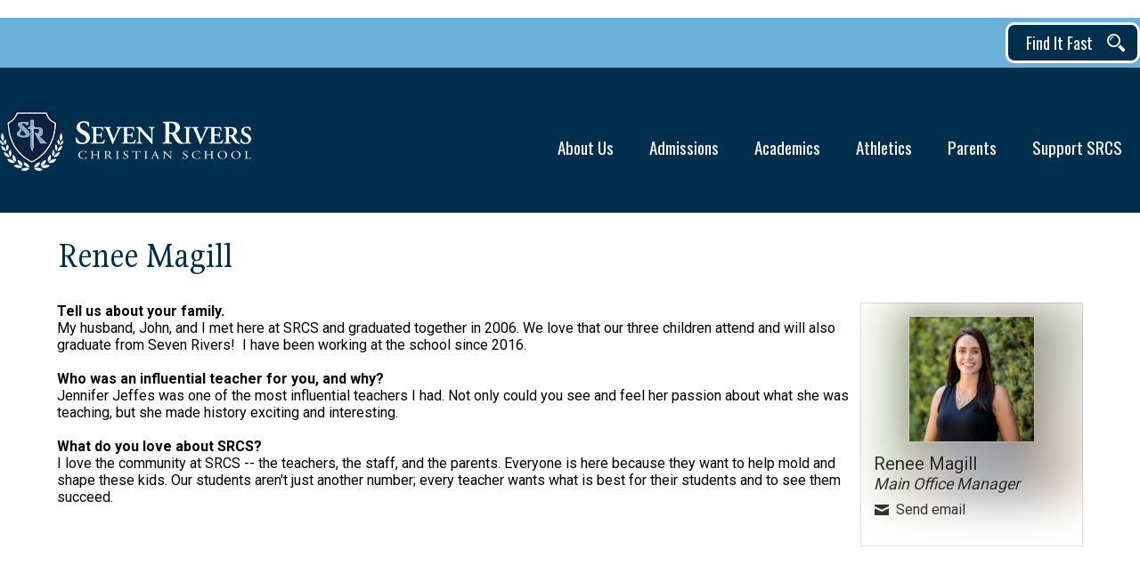

--- FILE ---
content_type: text/html;charset=UTF-8
request_url: https://www.sevenriverscs.org/apps/pages/index.jsp?uREC_ID=1027009&type=u&pREC_ID=1522056
body_size: 13065
content:



































    
<!DOCTYPE html>
<!-- Powered by Edlio -->
    
        <html lang="en" class="edlio desktop">
    
    <!-- prod-cms-tomcat-v2026012001-004 -->
<head>
<script>
edlioCorpDataLayer = [{
"CustomerType": "Single Site",
"AccountExternalId": "0010b00002HIkQtAAL",
"WebsiteName": "Seven Rivers Christian School",
"WebsiteId": "SEVRCS",
"DistrictExternalId": "",
"DistrictName": "",
"DistrictWebsiteId": ""
}];
</script>
<script>(function(w,d,s,l,i){w[l]=w[l]||[];w[l].push({'gtm.start':
new Date().getTime(),event:'gtm.js'});var f=d.getElementsByTagName(s)[0],
j=d.createElement(s),dl=l!='dataLayer'?'&l='+l:'';j.async=true;j.src=
'https://www.googletagmanager.com/gtm.js?id='+i+dl+ '&gtm_auth=53ANkNZTATx5fKdCYoahug&gtm_preview=env-1&gtm_cookies_win=x';f.parentNode.insertBefore(j,f);
})(window,document,'script','edlioCorpDataLayer','GTM-KFWJKNQ');</script>


<title>Renee Magill - Sheila James - Seven Rivers Christian School</title>
<meta http-equiv="Content-Type" content="text/html; charset=UTF-8">
<meta name="description" content="Seven Rivers Christian School serves PK-12th grade students and is located in Lecanto, FL.">
<meta name="keywords" content="Seven Rivers Christian School, school, preschool, elementary school, middle school, high school, Citrus County, Florida, Christian school, education">
<meta property="og:title" content="Renee Magill"/>
<meta property="og:description" content="Seven Rivers Christian School serves PK-12th grade students and is located in Lecanto, FL."/>
<meta property="og:image" content="http://www.sevenriverscs.org/pics/SEVRCS_LOGO.gif"/>
<meta property="og:image:width" content="250"/>
<meta property="og:image:height" content="250"/>
<meta name="generator" content="Edlio CMS">
<meta name="referrer" content="always">
<meta name="viewport" content="width=device-width, initial-scale=1.0"/>
<link rel="apple-touch-icon" sizes="180x180" href="/apple-touch-icon.png">
<link rel="icon" type="image/png" href="/favicon-32x32.png" sizes="32x32">
<link rel="icon" href="/favicon.ico" type="image/x-icon">
<!--[if lt IE 9]><script src="/apps/js/common/html5shiv-pack-1768921781876.js"></script><![endif]-->
<link rel="stylesheet" href="/apps/shared/main-pack-1768921781876.css" type="text/css">
<link rel="stylesheet" href="/shared/main.css" type="text/css">
<link rel="stylesheet" href="/apps/webapps/global/public/css/site-pack-1768921781876.css" type="text/css">
<link rel="stylesheet" href="/apps/webapps/global/public/css/temp-pack-1768921781876.css" type="text/css">
<link rel="stylesheet" href="/apps/shared/web_apps-pack-1768921781876.css" type="text/css">
<script src="/apps/js/common/common-pack-1768921781876.js" type="text/javascript" charset="utf-8"></script>

<link href="/apps/js/common/quickpostandusers-pack-1768921781876.css" type="text/css" rel="stylesheet">
<link href="/apps/js/pages/subscribe-pack-1768921781876.css" type="text/css" rel="stylesheet">
<link href="/apps/js/jquery/jquery.qtip.2.2.0-public-pack-1768921781876.css" type="text/css" rel="stylesheet">
<link href="/apps/js/profile_photo/profile_photo_public-pack-1768921781876.css" type="text/css" rel="stylesheet">
<link href="/apps/js/box_viewer/box_viewer_modal-pack-1768921781876.css" type="text/css" rel="stylesheet">
<link href="/apps/js/common/fileicons-pack-1768921781876.css" type="text/css" rel="stylesheet">
<link href="/apps/js/components/magnific-popup-pack-1768921781876.css" type="text/css" rel="stylesheet">
<link href="/apps/js/pages/public_pages-pack-1768921781876.css" type="text/css" rel="stylesheet">
<link href="/apps/js/pages/jquery.slideshow-pack-1768921781876.css" type="text/css" rel="stylesheet">
<link href="/apps/js/pages/folder_links-pack-1768921781876.css" type="text/css" rel="stylesheet">
<script type="text/javascript" charset="utf-8" src="/apps/js/jquery/3.7.1/jquery-pack-1768921781876.js"></script>
<script type="text/javascript" charset="utf-8">
					var jq37 = jQuery.noConflict();
				</script>
<script src="/apps/js/jquery/jquery_fastclick-pack-1768921781876.js" charset="utf-8"></script>
<script src="/apps/js/jquery/jquery.qtip.2.2.0-public-pack-1768921781876.js" charset="utf-8"></script>
<script src="/apps/js/pages/subscribe-pack-1768921781876.js" charset="utf-8"></script>
<script src="/apps/js/profile_photo/profile_photo_public-pack-1768921781876.js" charset="utf-8"></script>
<script src="/apps/js/box_viewer/session_manager-pack-1768921781876.js" charset="utf-8"></script>
<script src="/apps/js/common/microevent-pack-1768921781876.js" charset="utf-8"></script>
<script src="/apps/js/pages/jquery.slideshow-pack-1768921781876.js" charset="utf-8"></script>
<script src="/apps/js/components/magnific-popup-pack-1768921781876.js" charset="utf-8"></script>
<script src="/apps/js/components/spin-pack-1768921781876.js" charset="utf-8"></script>
<script src="/apps/js/components/image-lightbox-pack-1768921781876.js" charset="utf-8"></script>
<script src="/apps/js/pages/public_pages-pack-1768921781876.js" charset="utf-8"></script>
<script src="/apps/js/pages/submenu-pack-1768921781876.js" charset="utf-8"></script>
<script type="application/ld+json">
                    {
                        "@context": "http://schema.org",
                        "@type": "BreadcrumbList",
                        "itemListElement": [
                            
                            
                                {
                                    "@type": "ListItem",
                                    "position": 1,
                                    "item": {
                                        "@id": "http://www.sevenriverscs.org/apps/pages/index.jsp?uREC_ID=1027009&type=u",
                                        "name": ""
                                    }
                                },
                                
                                {
                                    "@type": "ListItem",
                                    "position": 2,
                                    "item": {
                                        "@id": "http://www.sevenriverscs.org/apps/pages/index.jsp?uREC_ID=1027009&type=u&pREC_ID=1522056",
                                        "name": "Renee Magill"
                                    }
                                }
                            
                        ]
                    }
                </script>
<script src="/apps/js/common/list-pack.js"></script>
<script type="text/javascript">
                window.edlio = window.edlio || {};
                window.edlio.isEdgeToEdge = false;
            </script>

<script type="text/javascript">
                document.addEventListener("DOMContentLoaded", function() {
                    const translateElement = document.getElementById("google_translate_element");
                    const mutationObserverCallback = function (mutationsList, observer) {
                        for (const mutation of mutationsList) {
                            if (mutation.type === 'childList') {
                                mutation.addedNodes.forEach(function (node) {
                                    if (node.nodeType === 1 && node.id === 'goog-gt-tt') {
                                        const form_element = document.getElementById("goog-gt-votingForm");
                                        if (form_element) {
                                            form_element.remove();
                                            observer.disconnect();
                                        }
                                    }
                                })
                            }
                        }
                    }

                    if (translateElement) {
                        const observer = new MutationObserver(mutationObserverCallback);
                        observer.observe(document.body, { childList: true, subtree: true });
                    }
                });
            </script>


</head>


    
	
		
		
			



<body >

<header id="header_main" class="site-header2a site-header " aria-label="Main Site Header">
	<div class="header-main-inner">

		<a class="skip-to-content-link" href="#content_main">Skip to main content</a>
		<div class="school-name header-title header-logo logo-replacement">
			<a href="/">
				<span class="school-name-inner">
					Seven Rivers Christian School
				</span>
			</a>
		</div>

		<nav id="sitenav_main" class="sitenav sitenav-main nav-group megamenu" aria-label="Main Site Navigation">
			<button id="sitenav_main_mobile_toggle" class="nav-mobile-toggle accessible-megamenu-toggle animated"><span class="nav-mobile-toggle-inner">Main Menu Toggle</span></button>
			<ul class="nav-menu">
				
					<li class="nav-item">
						<a href="javascript:;" ><span class="nav-item-inner">About Us</span></a>
						
							<div class="sub-nav">
								<ul class="sub-nav-group">
									
										
											<li class="sub-nav-item"><a href="/apps/pages/index.jsp?uREC_ID=446612&type=d&pREC_ID=962836" >Quick Overview</a></li>
										
									
										
											<li class="sub-nav-item"><a href="/apps/pages/index.jsp?uREC_ID=446612&type=d&pREC_ID=962837" >Welcome from the Head of School</a></li>
										
									
										
											<li class="sub-nav-item"><a href="/apps/pages/index.jsp?uREC_ID=446612&type=d&pREC_ID=962840" >Statement of Faith</a></li>
										
									
										
											<li class="sub-nav-item"><a href="/apps/pages/index.jsp?uREC_ID=446612&type=d&pREC_ID=962838" >Mission, Vision, and Christian Education</a></li>
										
									
										
											<li class="sub-nav-item"><a href="/apps/pages/index.jsp?uREC_ID=446612&type=d&pREC_ID=1656328" >Look Book</a></li>
										
									
										
											<li class="sub-nav-item"><a href="/apps/pages/index.jsp?uREC_ID=446612&type=d&pREC_ID=962841" >Campus Virtual Tour</a></li>
										
									
										
											<li class="sub-nav-item"><a href="/apps/video/" >Video Gallery</a></li>
										
									
										
											<li class="sub-nav-item"><a href="/apps/pages/index.jsp?uREC_ID=446612&type=d&pREC_ID=962842" >Board of Directors</a></li>
										
									
										
											<li class="sub-nav-item"><a href="/apps/staff/" >Staff Directory</a></li>
										
									
										
											<li class="sub-nav-item"><a href="/apps/pages/index.jsp?uREC_ID=446612&type=d&pREC_ID=2581159"  target="_blank">Employee Ethics Policy</a></li>
										
									
										
											<li class="sub-nav-item"><a href="/apps/pages/index.jsp?uREC_ID=446612&type=d&pREC_ID=1034394" >Employment</a></li>
										
									
								</ul>
								<div class="mm-extra-content">
									<div class="info">
									<p></p>
									</div>
								</div>
							</div>
						
					</li>
				
					<li class="nav-item">
						<a href="javascript:;" ><span class="nav-item-inner">Admissions</span></a>
						
							<div class="sub-nav">
								<ul class="sub-nav-group">
									
										
											<li class="sub-nav-item"><a href="/apps/pages/index.jsp?uREC_ID=446613&type=d&pREC_ID=962843" >Director's Message</a></li>
										
									
										
											<li class="sub-nav-item"><a href="/apps/pages/index.jsp?uREC_ID=446613&type=d&pREC_ID=962844" >Preschool Admissions</a></li>
										
									
										
											<li class="sub-nav-item"><a href="/apps/pages/index.jsp?uREC_ID=446613&type=d&pREC_ID=962845" >K-12 Admissions</a></li>
										
									
										
											<li class="sub-nav-item"><a href="/apps/pages/index.jsp?uREC_ID=446613&type=d&pREC_ID=962846" >International Students</a></li>
										
									
										
											<li class="sub-nav-item"><a href="/apps/pages/index.jsp?uREC_ID=446613&type=d&pREC_ID=962847" >Tuition and Fees</a></li>
										
									
										
											<li class="sub-nav-item"><a href="/apps/pages/index.jsp?uREC_ID=446613&type=d&pREC_ID=962848" >Tuition Assistance</a></li>
										
									
								</ul>
								<div class="mm-extra-content">
									<div class="info">
									<p></p>
									</div>
								</div>
							</div>
						
					</li>
				
					<li class="nav-item">
						<a href="javascript:;" ><span class="nav-item-inner">Academics</span></a>
						
							<div class="sub-nav">
								<ul class="sub-nav-group">
									
										
											<li class="sub-nav-item"><a href="/apps/pages/index.jsp?uREC_ID=446618&type=d&pREC_ID=962854" >Academic Overview</a></li>
										
									
										
											<li class="sub-nav-item"><a href="/apps/pages/index.jsp?uREC_ID=446618&type=d&pREC_ID=962856" >School Profile</a></li>
										
									
										
											<li class="sub-nav-item"><a href="/apps/pages/index.jsp?uREC_ID=446618&type=d&pREC_ID=962858" >Academic Advising</a></li>
										
									
										
											<li class="sub-nav-item"><a href="/apps/pages/index.jsp?uREC_ID=446618&type=d&pREC_ID=962859" >Resource Department</a></li>
										
									
										
											<li class="sub-nav-item"><a href="/apps/pages/index.jsp?uREC_ID=446618&type=d&pREC_ID=962860" >Library</a></li>
										
									
										
											<li class="sub-nav-item"><a href="/apps/pages/index.jsp?uREC_ID=446618&type=d&pREC_ID=962861" >Technology</a></li>
										
									
										
											<li class="sub-nav-item"><a href="/apps/pages/index.jsp?uREC_ID=446618&type=d&pREC_ID=1046083" >Arts Overview</a></li>
										
									
								</ul>
								<div class="mm-extra-content">
									<div class="info">
									<p></p>
									</div>
								</div>
							</div>
						
					</li>
				
					<li class="nav-item">
						<a href="https://www.sevenriversathletics.com/"  target="_blank"><span class="nav-item-inner">Athletics</span></a>
						
					</li>
				
					<li class="nav-item">
						<a href="javascript:;" ><span class="nav-item-inner">Parents</span></a>
						
							<div class="sub-nav">
								<ul class="sub-nav-group">
									
										
											<li class="sub-nav-item"><a href="/apps/pages/index.jsp?uREC_ID=446627&type=d&pREC_ID=2667442" >2025-2026 Calendar</a></li>
										
									
										
											<li class="sub-nav-item"><a href="/apps/pages/index.jsp?uREC_ID=446627&type=d&pREC_ID=2726440" >2026-2027 Calendar</a></li>
										
									
										
											<li class="sub-nav-item"><a href="/apps/pages/index.jsp?uREC_ID=446627&type=d&pREC_ID=2187992"  target="_blank">2025 Summer Reading</a></li>
										
									
										
											<li class="sub-nav-item"><a href="/apps/pages/index.jsp?uREC_ID=446627&type=d&pREC_ID=1959232" >Warrior Weekly News</a></li>
										
									
										
											<li class="sub-nav-item"><a href="/apps/pages/index.jsp?uREC_ID=446627&type=d&pREC_ID=962887" >Parent Connect</a></li>
										
									
										
											<li class="sub-nav-item"><a href="/apps/pages/index.jsp?uREC_ID=446627&type=d&pREC_ID=1051352" >FACTS</a></li>
										
									
										
											<li class="sub-nav-item"><a href="/apps/pages/index.jsp?uREC_ID=446627&type=d&pREC_ID=1051023" >School Uniforms</a></li>
										
									
										
											<li class="sub-nav-item"><a href="/apps/pages/index.jsp?uREC_ID=446627&type=d&pREC_ID=962889" >Bus Transportation</a></li>
										
									
										
											<li class="sub-nav-item"><a href="/apps/pages/index.jsp?uREC_ID=446627&type=d&pREC_ID=962892" >School Forms</a></li>
										
									
										
											<li class="sub-nav-item"><a href="/apps/pages/index.jsp?uREC_ID=446627&type=d&pREC_ID=1069461" >Counseling Help</a></li>
										
									
								</ul>
								<div class="mm-extra-content">
									<div class="info">
									<p></p>
									</div>
								</div>
							</div>
						
					</li>
				
					<li class="nav-item">
						<a href="javascript:;" ><span class="nav-item-inner">Support SRCS</span></a>
						
							<div class="sub-nav">
								<ul class="sub-nav-group">
									
										
											<li class="sub-nav-item"><a href="/apps/pages/index.jsp?uREC_ID=436903&type=d&pREC_ID=1001246" >Director's Message</a></li>
										
									
										
											<li class="sub-nav-item"><a href="/apps/pages/index.jsp?uREC_ID=436903&type=d&pREC_ID=2704648"  target="_blank">Capital Campaign: We Believe</a></li>
										
									
										
											<li class="sub-nav-item"><a href="/apps/pages/index.jsp?uREC_ID=436903&type=d&pREC_ID=2705148"  target="_blank">Capital Capital: We Believe - FAQs</a></li>
										
									
										
											<li class="sub-nav-item"><a href="/apps/pages/index.jsp?uREC_ID=436903&type=d&pREC_ID=2706051" >Annual Report 2025</a></li>
										
									
										
											<li class="sub-nav-item"><a href="/apps/pages/index.jsp?uREC_ID=436903&type=d&pREC_ID=1565298" >Warrior Golf Classic 2025</a></li>
										
									
										
											<li class="sub-nav-item"><a href="/apps/pages/index.jsp?uREC_ID=436903&type=d&pREC_ID=962898" >Ways to Give</a></li>
										
									
										
											<li class="sub-nav-item"><a href="/apps/pages/index.jsp?uREC_ID=436903&type=d&pREC_ID=962902" >Corporate Sponsors</a></li>
										
									
										
											<li class="sub-nav-item"><a href="http://www.sevenriverscs.org/apps/form/form.SEVRCS.q1CfuuM.21F"  target="_blank">Alumni Update Form</a></li>
										
									
								</ul>
								<div class="mm-extra-content">
									<div class="info">
									<p></p>
									</div>
								</div>
							</div>
						
					</li>
				
			</ul>
		</nav>
	</div>

	<div class="topbar">
		<div class="topbar-inner">
			<nav id="topbar_nav" aria-labelledby="topbar_nav_header">
				<ul class="nav-menu">
					<li class="nav-item">
						<a id="topbar_nav_header" href="javascript:;"><span class="nav-item-inner">Find It Fast</span><svg xmlns="http://www.w3.org/2000/svg" viewBox="0 0 32 32"><path d="M31.12 26.88l-7.34-7.34a14.28 14.28 0 0 1-4.24 4.24l7.34 7.34a3 3 0 0 0 4.24-4.24zM24 12a12 12 0 1 0-12 12 12 12 0 0 0 12-12zm-12 9a9 9 0 1 1 9-9 9 9 0 0 1-9 9z"/><path d="M5 12h2a5 5 0 0 1 5-5V5a7 7 0 0 0-7 7z"/></svg>
</a>
						<div class="sub-nav">
							<ul class="sub-nav-group">
								<form action="/apps/search/" id="search" class="site-search-field">
									<label for="site_search" class="hidden">Search</label>
									<button type="submit" class="site-search-button" ><svg xmlns="http://www.w3.org/2000/svg" viewBox="0 0 32 32"><path d="M31.12 26.88l-7.34-7.34a14.28 14.28 0 0 1-4.24 4.24l7.34 7.34a3 3 0 0 0 4.24-4.24zM24 12a12 12 0 1 0-12 12 12 12 0 0 0 12-12zm-12 9a9 9 0 1 1 9-9 9 9 0 0 1-9 9z"/><path d="M5 12h2a5 5 0 0 1 5-5V5a7 7 0 0 0-7 7z"/></svg>
<span class="hidden">Search</span></button>
									<input type="search" class="site-search-field-input" id="site_search" name="q" placeholder="What can we help you find?" title="Search">
								</form>

								<li class="flyout"><a href="https://factsmgt.com/" target="_blank"><svg xmlns="http://www.w3.org/2000/svg" viewBox="0 0 207.59 139.92"><path d="M.71 89.11C1.64 85 3.85 81.55 8.88 82A6.77 6.77 0 0115 87a9.15 9.15 0 01.6 2.9c0 11.91.3 23.84-.13 35.74-.26 7.06-9 10.61-13.43 4.47-1.9-2.61-2-6.08-2-9.31v-25a30.17 30.17 0 01.67-6.69z" fill="#010101"/><path d="M172.34 105.59c-.2 3.76-2.8 5.77-6.17 7.31-17.68 8.09-35.57 15.77-52.88 24.59-7.33 3.74-12.9 2.84-19.83-.49-16.82-8.07-34-15.3-51.11-22.88-1.06-.47-2.12-.93-3.16-1.44-4.63-2.27-6.47-6.06-4.84-10s6.16-5.39 11-3.29c7 3 13.87 6.24 20.8 9.36 11.3 5.09 37.37 16.72 37.37 16.72s40.3-17.81 57.8-25.87c5.24-2.38 10.93.6 11.02 5.99z"/><path d="M207.51 47.43a6.72 6.72 0 00-1.3-3.13c-1.3-1.66-3.3-2.57-5.23-3.42q-16.33-7.25-32.7-14.47c-18-7.95-35.84-16.65-54.32-23.56-3.53-1.32-7.28-3.23-11.14-2.79a18.06 18.06 0 00-3.37.84c-15.71 5.16-30.79 13-45.9 19.68-15.71 6.93-31.43 13.84-47.26 20.49C3 42.47.76 44.5 0 48v19.46a11.86 11.86 0 003 8 6 6 0 006.21 2c8.19-1.86 6.75-14.63 6.75-14.63s56.83 27.61 82.84 40.65c3.34 1.67 6.38 2.14 9.88.38q25.11-12.59 50.25-25.11L184 66.2c3.93-2 7.83-4.16 11.81-6 3.44-1.59 7-2.53 9.53-5.59a9.5 9.5 0 002.17-7.18zM125 79.3c-2.86 1.61-20 9-20 9s-53.4-25-74.1-35.25c-1.57-.78-3.1-1.66-5.5-3 9.43-4.17 18.12-8 26.82-11.85 15.57-6.83 50.12-23.93 50.12-23.93L185 48s-17.82 10.08-20.79 11.5c-6 2.85-11.93 5.69-17.86 8.61C139.14 71.68 132 75.35 125 79.3z"/></svg>FACTS</a></li>

								<li class="flyout"><a href="/pdf/Calendar 25-26.pdf" target="_blank"><svg xmlns="http://www.w3.org/2000/svg" viewBox="0 0 512 512"><path d="M458.67 42.67H416V32a32 32 0 0 0-64 0v10.67H160V32a32 32 0 0 0-64 0v10.67H53.33A53.39 53.39 0 0 0 0 96v405.33A10.67 10.67 0 0 0 10.67 512h490.66A10.67 10.67 0 0 0 512 501.33V96a53.39 53.39 0 0 0-53.33-53.33zM373.33 32a10.67 10.67 0 0 1 21.34 0v42.67a10.67 10.67 0 0 1-21.34 0zm-256 0a10.67 10.67 0 1 1 21.34 0v42.67A10.68 10.68 0 0 1 128 85.33a10.68 10.68 0 0 1-10.67-10.66zm373.34 458.67H21.33V149.33H424.4a10.67 10.67 0 1 0 0-21.33H21.33V96a32 32 0 0 1 32-32H96v10.67a32 32 0 1 0 64 0V64h192v10.67a32 32 0 1 0 64 0V64h42.67a32 32 0 0 1 32 32v394.67z"/><path d="M463.77 128h-6.44a10.67 10.67 0 0 0 0 21.33h6.44a10.67 10.67 0 1 0 0-21.33zM448 181.33H64A10.67 10.67 0 0 0 53.33 192v192A10.67 10.67 0 0 0 64 394.67h53.33v42.66h-15.86a10.67 10.67 0 1 0 0 21.34H448A10.67 10.67 0 0 0 458.67 448V192A10.67 10.67 0 0 0 448 181.33zm-181.33 21.34h42.66v42.66h-42.66zm0 128h42.66v42.66h-42.66zm-149.34 42.66H74.67v-42.66h42.66zm0-64H74.67v-42.66h42.66zm0-64H74.67v-42.66h42.66zm64 192h-42.66v-42.66h42.66v42.66zm0-64h-42.66v-42.66h42.66v42.66zm0-64h-42.66v-42.66h42.66v42.66zm0-64h-42.66v-42.66h42.66v42.66zm64 192h-42.66v-42.66h42.66zm0-64h-42.66v-42.66h42.66zm0-64h-42.66v-42.66h42.66zm0-64h-42.66v-42.66h42.66zm64 192h-42.67v-42.66h42.67zm0-128h-42.67v-42.66h42.67zm64 128h-42.67v-42.66h42.67zm0-64h-42.67v-42.66h42.67zm0-64h-42.67v-42.66h42.67zm0-64h-42.67v-42.66h42.67zm64 192h-42.67v-42.66h42.67zm0-64h-42.67v-42.66h42.67zm0-64h-42.67v-42.66h42.67zm0-64h-42.67v-42.66h42.67zM68.44 437.33H64a10.67 10.67 0 1 0 0 21.34h4.44a10.67 10.67 0 0 0 0-21.34z"/></svg>Calendar</a></li>
								<li class="flyout"><a href="https://www.frenchtoast.com/" target="_blank"><svg xmlns="http://www.w3.org/2000/svg" viewBox="0 0 182.29 169.09"><path d="M180.57 46.05c-8.11-8-16.28-16-24.28-24.12a47.89 47.89 0 00-34-14.93c-3.29-.07-6.58 0-9.29 0l-7.39-7H75.08L68 6.74a13 13 0 01-1.53.26c-2 0-4 .07-6 0-14-.14-25.76 4.92-35.56 14.77-7 7-13.89 14.14-21 21.05-5.09 5-5.33 7.75-.45 12.92a48.32 48.32 0 003.67 3.33c4.38 3.77 8.87 7.42 13.13 11.31 6.4 5.83 8 5.89 14.5.07 3-2.72 6.11-5.37 9.71-8.53 0 12.78.21 24.64-.05 36.5q-.37 17.1-.94 34.2-.28 8.83-.61 17.65c-.11 3.2-.3 8.33-.08 11.53.2 3 .81 5.31 3.92 6.62 1.64.69 4 .28 5.78.3h3.76l9.69.07 24.58.12 24.76.1 16.86.05h.49A4.77 4.77 0 00134 169a3.69 3.69 0 001.35-.82 8.29 8.29 0 001.36-1.59c2-3 1.22-6.95 1.17-10.39q-.09-6.59-.19-13.17l-.39-26.62-.85-54.41 17 14.48c.89.75 27.83-22.71 28.76-26.2.39-1.56-.52-3.13-1.64-4.23zM100.06 3.46a4.06 4.06 0 01.16.85h-20v-.88q9.91 0 19.84.03zm-17.85 158.4H50.26c-.14-1.73.43-64.76.91-94.55 0-3.47.41-6.93.65-10.39a8.48 8.48 0 00-.36-3.71c-.35-.86-1.64-2.91-2.75-2.81a2.17 2.17 0 00-.89.37c-7.7 4.59-13 11.95-20.48 16.83-6.82-5.95-13.49-11.76-20.53-17.88l15.68-15.86c2.56-2.58 5.08-5.21 7.7-7.73 8-7.76 17.36-12.46 28.84-12 3.29.12 6.6 0 10 0 3.61 6.22 4.62 14.31 13.18 16.62zM80.8 26.2c-5.19-4.77-7.09-11-8.68-17.71l2.57-2.74L86 22.76zm.5-17.6h18.28c-2.69 4.27-4.8 8.34-9.2 11-4.46-2.41-6.79-6.42-9.08-11zm12.92 153.2h-7.73V27.63l3.51-2.9 4.26 2.71zM105.93 5.58l2.49 3.14c-1.8 6.25-3.08 12.6-8.65 17.5l-5.07-3.41zM153.68 68c-.18.16-9.51-8.42-10.41-9.2l-5.15-4.56c-1-.91-2.8-3.17-4.15-3.51a2.21 2.21 0 00-.77 0c-2.89.32-3.93 2.16-3.88 4.92.16 8.44.26 16.89.43 25.32.07 3.31.33 6.62.4 9.92q.6 32.27 1.16 64.52v6.58h-33.1V30.75c8.64-1.89 9.49-10 13.26-16.22 15.42-2.06 29.46.73 40.8 12.93 6.95 7.47 14.48 14.41 22.07 21.91z"/><circle cx="90.41" cy="35.12" r="1.88"/><circle cx="90.32" cy="62.46" r="1.88"/><circle cx="90.32" cy="91.55" r="1.88"/><circle cx="90.36" cy="120.5" r="1.88"/></svg>Uniforms</a></li>
								<li class="flyout"><a href="/apps/pages/index.jsp?uREC_ID=446627&type=d&pREC_ID=2187992"><svg xmlns="http://www.w3.org/2000/svg" viewBox="0 0 512 512"><path d="M366.93 170.67h-17.06a8.53 8.53 0 0 0 0 17.07h17.07a8.53 8.53 0 0 0 0-17.07zM366.93 204.8h-17.06a8.53 8.53 0 0 0 0 17.07h17.07a8.53 8.53 0 0 0 0-17.07zM366.93 136.53h-17.06a8.53 8.53 0 0 0 0 17.07h17.07a8.53 8.53 0 0 0 0-17.07zM366.93 409.6h-17.06a8.53 8.53 0 1 0 0 17.07h17.07a8.53 8.53 0 0 0 0-17.07zM179.2 136.53H128a8.54 8.54 0 0 0-8.53 8.53v119.47a8.54 8.54 0 0 0 8.53 8.53h51.2a8.54 8.54 0 0 0 8.53-8.53V145.07a8.54 8.54 0 0 0-8.53-8.54zM170.67 256h-34.14V153.6h34.13zM179.2 409.6H128a8.53 8.53 0 1 0 0 17.07h51.2a8.53 8.53 0 1 0 0-17.07zM179.2 443.73H128a8.53 8.53 0 1 0 0 17.07h51.2a8.53 8.53 0 1 0 0-17.07zM366.93 443.73h-17.06a8.53 8.53 0 1 0 0 17.07h17.07a8.53 8.53 0 0 0 0-17.07zM469.33 443.73H435.2a8.53 8.53 0 1 0 0 17.07h34.13a8.53 8.53 0 1 0 0-17.07zM290.13 145.07a8.54 8.54 0 0 0-8.53-8.53h-34.13a8.54 8.54 0 0 0-8.53 8.53v119.46a8.54 8.54 0 0 0 8.53 8.53h34.13a8.54 8.54 0 0 0 8.53-8.53zM273.07 256H256V153.6h17.07zM469.33 409.6H435.2a8.53 8.53 0 0 0 0 17.07h34.13a8.53 8.53 0 0 0 0-17.07zM281.6 443.73h-34.13a8.53 8.53 0 1 0 0 17.07h34.13a8.53 8.53 0 1 0 0-17.07zM435.2 307.2a8.54 8.54 0 0 0 8.53-8.53v-85.34a8.53 8.53 0 1 0-17.07 0v85.33a8.54 8.54 0 0 0 8.54 8.54zM477.87 213.33a8.53 8.53 0 1 0-17.07 0v85.33a8.53 8.53 0 0 0 17.07 0z"/><path d="M486.4 68.27h-51.2a8.53 8.53 0 0 0 0 17.07h51.2a8.55 8.55 0 0 1 8.53 8.53V486.4a8.55 8.55 0 0 1-8.53 8.53h-76.8v-358.4h51.2a8.53 8.53 0 0 0 0-17.07h-51.2V42.67a25.33 25.33 0 0 0-25.6-25.6h-51.2a25.63 25.63 0 0 0-25.6 25.6v452.26h-85.33V51.2h59.73a8.53 8.53 0 0 0 0-17.07h-59.73V25.6A25.33 25.33 0 0 0 196.27 0h-85.34a25.63 25.63 0 0 0-25.6 25.6v76.8H42.67a8.53 8.53 0 1 0 0 17.07h42.66v375.46H25.6a8.55 8.55 0 0 1-8.53-8.53V76.8a8.55 8.55 0 0 1 8.53-8.53h34.13a8.53 8.53 0 0 0 0-17.07H25.6A25.63 25.63 0 0 0 0 76.8v409.6A25.63 25.63 0 0 0 25.6 512h460.8a25.63 25.63 0 0 0 25.6-25.6V93.87a25.63 25.63 0 0 0-25.6-25.6zM204.8 494.93H102.4V68.27h76.8a8.53 8.53 0 0 0 0-17.07h-76.8V25.6a8.44 8.44 0 0 1 8.53-8.53h85.33a8.35 8.35 0 0 1 8.53 8.53v469.33zm187.73 0h-68.26V85.33h42.67a8.53 8.53 0 0 0 0-17.07h-42.67V42.67a8.44 8.44 0 0 1 8.53-8.53H384a8.35 8.35 0 0 1 8.53 8.53z"/><path d="M59.73 409.6H42.67a8.53 8.53 0 1 0 0 17.07h17.06a8.53 8.53 0 1 0 0-17.07zM59.73 443.73H42.67a8.53 8.53 0 1 0 0 17.07h17.06a8.53 8.53 0 1 0 0-17.07zM281.6 409.6h-34.13a8.53 8.53 0 1 0 0 17.07h34.13a8.53 8.53 0 1 0 0-17.07zM59.73 204.8H42.67a8.53 8.53 0 0 0 0 17.07h17.06a8.53 8.53 0 1 0 0-17.07zM59.73 238.93H42.67a8.53 8.53 0 0 0 0 17.07h17.06a8.53 8.53 0 0 0 0-17.07z"/></svg>
Summer Reading</a></li>
								<li class="flyout"><a href="/apps/pages/index.jsp?uREC_ID=446612&type=d&pREC_ID=1034394"><svg xmlns="http://www.w3.org/2000/svg" viewBox="0 0 64 64"><path d="M10 18c0 3.309 2.691 6 6 6s6-2.691 6-6-2.691-6-6-6-6 2.691-6 6zm10 0c0 2.206-1.794 4-4 4s-4-1.794-4-4 1.794-4 4-4 4 1.794 4 4z"/><path d="M30.707 28.707l7-7a.999.999 0 0 0 0-1.414l-3-3a1 1 0 0 0-1.358-.052l-6.884 5.9L19.795 26H8a.995.995 0 0 0-.752.342l-7 8a.998.998 0 0 0-.196.975l3 9a1.002 1.002 0 0 0 1.396.578l4-2A.987.987 0 0 0 9 42.019V59c0 2.757 2.243 5 5 5h8a1 1 0 0 0 1-1V32.618l7.447-3.724a.962.962 0 0 0 .26-.187zM9 41.98a.953.953 0 0 0-.071-.352L7.145 37.17 9 34.851v7.129zm12.553-10.875c-.339.17-.553.516-.553.895v30h-4V46a1 1 0 1 0-2 0v16h-1c-1.654 0-3-1.346-3-3V32a1 1 0 1 0-1.781-.625l-4 5a1.002 1.002 0 0 0-.148.996l1.659 4.146-2.146 1.073-2.454-7.362L8.454 28H20c.135 0 .27-.027.394-.081l7-3c.093-.04.18-.094.257-.16l6.297-5.396L35.586 21l-6.178 6.178-7.855 3.927z"/><path d="M14 32h1v8h2v-8h1v-2h-4zM64 50c0-3.309-2.691-6-6-6a5.998 5.998 0 0 0-5 2.69C51.924 45.07 50.086 44 48 44s-3.924 1.071-5 2.69A5.996 5.996 0 0 0 38 44c-3.309 0-6 2.691-6 6a5.998 5.998 0 0 0 2.69 5A5.996 5.996 0 0 0 32 60v4h2v-4c0-2.206 1.794-4 4-4s4 1.794 4 4v4h2v-4c0-2.206 1.794-4 4-4s4 1.794 4 4v4h2v-4c0-2.206 1.794-4 4-4s4 1.794 4 4v4h2v-4a5.998 5.998 0 0 0-2.69-5A5.998 5.998 0 0 0 64 50zm-16-4c2.206 0 4 1.794 4 4s-1.794 4-4 4-4-1.794-4-4 1.795-4 4-4zm-14 4c0-2.206 1.794-4 4-4s4 1.794 4 4-1.794 4-4 4-4-1.794-4-4zm9 6.69A6.044 6.044 0 0 0 41.31 55 6.044 6.044 0 0 0 43 53.31 6.044 6.044 0 0 0 44.69 55 6.044 6.044 0 0 0 43 56.69zm10 0A6.044 6.044 0 0 0 51.31 55 6.044 6.044 0 0 0 53 53.31 6.044 6.044 0 0 0 54.69 55 6.044 6.044 0 0 0 53 56.69zM58 54c-2.206 0-4-1.794-4-4s1.794-4 4-4 4 1.794 4 4-1.794 4-4 4zM63 0H26a1 1 0 0 0-1 1v19h2V2h35v27c0 1.654-1.346 3-3 3H28v2h31c2.757 0 5-2.243 5-5V1a1 1 0 0 0-1-1z"/><path d="M42 5H32a1 1 0 0 0-1 1v4a1 1 0 0 0 1 1h10a1 1 0 0 0 1-1V9h3v1a1 1 0 0 0 1 1h4v3h-4a1 1 0 0 0-1 1v4a1 1 0 0 0 1 1h4v3h-4a1 1 0 0 0-1 1v4a1 1 0 0 0 1 1h10a1 1 0 0 0 1-1v-4a1 1 0 0 0-1-1h-4v-3h4a1 1 0 0 0 1-1v-4a1 1 0 0 0-1-1h-4v-3h4a1 1 0 0 0 1-1V6a1 1 0 0 0-1-1H47a1 1 0 0 0-1 1v1h-3V6a1 1 0 0 0-1-1zm-1 4h-8V7h8v2zm15 18h-8v-2h8v2zm0-9h-8v-2h8v2zM48 7h8v2h-8V7z"/><path d="M32 13h11v2H32zM39 17h4v2h-4zM40 21h3v2h-3zM37 25h6v2h-6zM4 10h.5l2.7 3.6a1.002 1.002 0 0 0 1.116.348A.998.998 0 0 0 9 13v-3h6c1.654 0 3-1.346 3-3V3c0-1.654-1.346-3-3-3H4C2.346 0 1 1.346 1 3v4c0 1.654 1.346 3 3 3zM3 3c0-.552.449-1 1-1h11c.551 0 1 .448 1 1v4c0 .552-.449 1-1 1H8a1 1 0 0 0-1 1v1L5.8 8.4A1 1 0 0 0 5 8H4c-.551 0-1-.448-1-1V3z"/><path d="M5 4h9v2H5z"/></svg>Employment</a></li>
								<li class="flyout"><a href="/apps/pages/index.jsp?uREC_ID=436903&type=d&pREC_ID=962898"><svg xmlns="http://www.w3.org/2000/svg" viewBox="0 0 66 70.8"><path d="M64.8 14.5h-8.4c3.2-3.2 4.5-6.9 3.1-10C58.2 1.6 55.1 0 50.8 0c-2.9 0-6.3.8-9.5 2.2C37.9 3.7 35 5.7 33 8c-2-2.2-4.9-4.3-8.3-5.8C21.5.8 18.1 0 15.2 0 11 0 7.8 1.6 6.6 4.5c-1.4 3.2-.1 6.8 3.1 10H1.2c-.7 0-1.2.5-1.2 1.2v14.8c0 .7.6 1.2 1.2 1.2h29.5V14.5h4.8v17.2H65c.7 0 1.2-.5 1.2-1.2V15.8c-.2-.7-.7-1.3-1.4-1.3zm-38.1-.2c-1.9 0-4.3-.6-6.6-1.6-4-1.7-6.1-4.1-6.6-5.2.3-.1.9-.2 1.7-.2 1.9 0 4.3.6 6.6 1.6 4.1 1.8 6.2 4.1 6.7 5.2-.4.1-.9.2-1.8.2zm19.2-1.6c-2.3 1-4.7 1.6-6.6 1.6-.9 0-1.4-.1-1.7-.2.5-1.1 2.6-3.4 6.7-5.2 2.3-1 4.7-1.6 6.6-1.6.9 0 1.4.1 1.7.2-.5 1.1-2.6 3.5-6.7 5.2zM35.4 36.5v34.2h23.9c.7 0 1.2-.5 1.2-1.2v-33H35.4zM5.5 36.5v32.9c0 .7.5 1.2 1.2 1.2h24.5V36.5H5.5z"/></svg>Give to SRCS</a></li>
							</ul>
						</div>
					</li>
				</ul>
			</nav>
		</div>
	</div>

</header>
<main id="content_main" class="site-content" aria-label="Main Site Content" tabindex="-1">

		
	
    

    


<style>
	:root {
		--primary-color: rgb(108,176,216);
		--over-primary-color: rgb(255, 255, 255);
		--secondary-color: rgb(0,46,77);
		--over-secondary-color: rgb(255, 255, 255);
	}
</style>




    
    
    

















    

    












        <h1 class="pageTitle ">Renee Magill</h1>
    


<div class="right-aligned pages-content-wrapper style-overwrite  ">




<script>
	var script = document.createElement('script');
	script.src = "https://cdnjs.cloudflare.com/ajax/libs/tota11y/0.1.6/tota11y.min.js";

	if(getQueryString('tota11y') === 'true') {
		document.head.append(script);
	}	

	function getQueryString (field, url) {
		var href = url ? url : window.location.href;
		var reg = new RegExp( '[?&]' + field + '=([^&#]*)', 'i' );
		var string = reg.exec(href);
		return string ? string[1] : null;
	}
</script>

<div class="pages-left-column-wrapper" 
	style="margin-left: -262px;"
> 
	<div class="pages-left-column pages-column" 
			style="margin-left: 262px"
	>



		<div class="page-block page-block-text  ">
			<div><strong>Tell us about your family.</strong></div>
<div>My husband, John, and I met here at SRCS and graduated together in 2006. We love that our three children attend and will also graduate from Seven Rivers!&#160; I have been working at the school since 2016.</div>
<div>&#160;</div>
<div><strong>Who was an influential teacher for you, and why?</strong></div>
<div>Jennifer Jeffes was one of the most influential teachers I had. Not only could you see and feel her passion about what she was teaching, but she made history exciting and interesting.</div>
<div>&#160;</div>
<div><strong>What do you love about SRCS?</strong></div>
<div>I love the community at SRCS -- the teachers, the staff, and the parents. Everyone is here because they want to help mold and shape these kids. Our students aren't just another number; every teacher wants what is best for their students and to see them succeed.</div>
	</div>

			&nbsp;





	




<div class="staff-info">
	
		

		

		

		



	

</div>



	</div>
</div>


<div 
	class="pages-right-column pages-column" 
	style="width: 250px;"
	
>

				<div class="user-info-holder" style="width: 250px; clear: both;" >





<section aria-label="Staff Member Information">
	
	<div class="user-page-info-wrapper generic-mobile-padding has-photo">

	
	
		
		

		
			<div class="overlay"></div>

			<div class="user-page-info-top-content cf">
				<!--[if lte IE 9]>
				<img id="ms_image_blur" src="https://3.files.edl.io/a39a/20/08/27/195422-b6e92e3f-0738-4d08-bd53-218a0af50e40.jpg">
				<div style="display: none">
				<![endif]-->

				<svg id="svg_image_blur" style="width: 250px; height: 500px; overflow: hidden; display: none;">
				    <image x="-590" y="-30" id="svg-image" width="900" height="900" xlink:href="https://3.files.edl.io/a39a/20/08/27/195422-b6e92e3f-0738-4d08-bd53-218a0af50e40.jpg" style="filter:url(#blur-effect);" />

				    <filter id="blur-effect">
				        <feGaussianBlur stdDeviation="30" in="SourceGraphic" />
				    </filter>
				</svg>

				<img id="css_image_blur" src="https://3.files.edl.io/a39a/20/08/27/195422-b6e92e3f-0738-4d08-bd53-218a0af50e40.jpg" alt="Background image">

				<!--[if lte IE 9]>
				</div> <!-- closes lte IE9 opening div -->
				<![endif]-->
		
			<img class="profile" src="https://3.files.edl.io/a39a/20/08/27/195422-b6e92e3f-0738-4d08-bd53-218a0af50e40.jpg" alt=" Renee  Magill&grave;s profile picture">
	

	

		<div class="text-wrapper cf">

			<dl class="primary-info">
				

					
						<dt>Name</dt>
						<dd class="user-name">
							 Renee  Magill
						</dd>
					
				

					
						<dt>Position</dt>
						<dd class="position-user-page">Main Office Manager</dd>
					


				
					
					
						<dt>Email</dt>
						<dd class="user-email-public-wrapper">
							
								
									<a class="user-email-public" href="/apps/email/index.jsp?uREC_ID=1027009">
										
											<span>Send email</span>
										
									</a>
							
						</dd>
						
					
				

				

				
			</dl>

			<div class="additional-info-wrapper">
				<dl class="additional-info">
					

					
				</dl>
			</div> 

		</div> 

		
			
				</div> 
			
		

		<div class="more-less-info-links">
			
			<a class="less-info" style="display: none;">Less info</a>
		</div>

		
			
			<div id="subscribe_button_wrapper" class="cf" style="clear: left;">
				<a data-qa="subscribe_button"  href="/apps/pages/1027009/subscribe/" class="user-subscribe icon" id="subscribe_button" data-cookiename="SEVRCS_user_1027009">
					<span>Subscribe</span>
				</a>
				<a href="/apps/pages/1027009/subscribe/?subscribed_previously=1" class="whats-this" style="display: none;">What's this?</a>
			</div>
			
		

		
		
	</div>  
</section>
			</div>





</div>
	</div>








	
</main>
<footer class="site-footer1a site-footer" id="footer_main" aria-label="Main Site Footer">
<div class="footer-inner">
<div class="footer-inner-top">
<div class="school-name footer-title footer-logo logo-replacement logo-orientation-vertical">
<div class="school-name-inner">
Seven Rivers Christian School
</div>
</div>
<div class="footer-address">
<span class="footer-info-block">Seven Rivers Christian School</span>
<span class="footer-info-block"><a href="/apps/maps">4221 W Gulf to Lake Hwy, Lecanto, FL 34461</a></span>
<span class="footer-info-block">Phone: <a href="tel:+13527465696">(352) 746-5696 </a></span>
<span class="footer-info-block">Fax: (352) 505-4216 </span>
</div>
</div>
<nav id="social_nav_footer" class="footer-secondary-nav social-nav" aria-labelledby="social_nav_footer_header">
<div class="hidden" id="social_nav_footer_header">Social Media - Footer</div>
<ul class="links-list">
<li class="link-item"><a class="icon-only" href="/apps/pages/index.jsp?uREC_ID=513919&type=d&pREC_ID=1034378" target="_blank"><svg xmlns="http://www.w3.org/2000/svg" viewBox="0 0 190.88 143.16"><path d="M95.48 95.44c-3.17 0-6-1.12-11.93-4L0 47.72v83.51a12 12 0 0 0 11.93 11.93h167a12 12 0 0 0 11.93-11.93V47.72l-83.49 43.71c-5.96 2.89-8.75 4.01-11.89 4.01zM178.95 0h-167A12 12 0 0 0 0 11.93v9l95.48 50.21 95.4-50.17v-9A12 12 0 0 0 178.95 0z"/></svg> Email</a></li>
<li class="link-item"><a class="icon-only" href="https://www.facebook.com/sevenriverschristianschool/" target="_blank"><svg xmlns="http://www.w3.org/2000/svg" viewBox="0 0 1024 1017.78"><path d="M1024 512C1024 229.23 794.77 0 512 0S0 229.23 0 512c0 255.55 187.23 467.37 432 505.78V660H302V512h130V399.2C432 270.88 508.44 200 625.39 200c56 0 114.61 10 114.61 10v126h-64.56c-63.6 0-83.44 39.47-83.44 80v96h142l-22.7 148H592v357.78c244.77-38.41 432-250.23 432-505.78z"/></svg> Facebook</a></li>
<li class="link-item"><a class="icon-only" href="https://twitter.com/sevenriverscs" target="_blank"><svg xmlns="http://www.w3.org/2000/svg" version="1.1" x="0" y="0" viewBox="0 0 19 15.4" xml:space="preserve"><path d="M19 1.8c-0.7 0.3-1.4 0.5-2.2 0.6 0.8-0.5 1.4-1.2 1.7-2.1C17.8 0.7 16.9 1 16 1.2 15.3 0.5 14.3 0 13.2 0c-2.1 0-3.9 1.7-3.9 3.9 0 0.3 0 0.6 0.1 0.9 -3.2-0.2-6.1-1.7-8-4C1.1 1.3 0.9 1.9 0.9 2.7c0 1.3 0.7 2.5 1.7 3.2C2 5.9 1.4 5.7 0.9 5.4c0 0 0 0 0 0 0 1.9 1.3 3.4 3.1 3.8C3.7 9.3 3.3 9.4 3 9.4c-0.3 0-0.5 0-0.7-0.1C2.7 10.9 4.2 12 5.9 12c-1.3 1-3 1.7-4.8 1.7 -0.3 0-0.6 0-0.9-0.1 1.7 1.1 3.8 1.7 5.9 1.7 7.1 0 11-5.9 11-11 0-0.2 0-0.3 0-0.5C17.8 3.3 18.5 2.6 19 1.8z"/></svg> Twitter</a></li>
<li class="link-item"><a class="icon-only" href="https://www.instagram.com/srcs_warrior/" target="_blank"><svg data-name="Layer 1" xmlns="http://www.w3.org/2000/svg" viewBox="0 0 503.84 503.84"><path d="M251.92 45.39c67.27 0 75.23.26 101.8 1.47 24.56 1.12 37.9 5.22 46.78 8.67a78.05 78.05 0 0 1 29 18.84 78.05 78.05 0 0 1 18.84 29c3.45 8.88 7.55 22.22 8.67 46.78 1.21 26.56 1.47 34.53 1.47 101.8s-.26 75.23-1.47 101.8c-1.12 24.56-5.22 37.9-8.67 46.78a83.43 83.43 0 0 1-47.81 47.81c-8.88 3.45-22.22 7.55-46.78 8.67-26.56 1.21-34.53 1.47-101.8 1.47s-75.24-.26-101.8-1.47c-24.56-1.12-37.9-5.22-46.78-8.67a78.05 78.05 0 0 1-29-18.84 78.05 78.05 0 0 1-18.84-29c-3.45-8.88-7.55-22.22-8.67-46.78-1.21-26.56-1.47-34.53-1.47-101.8s.26-75.23 1.47-101.8c1.12-24.56 5.22-37.9 8.67-46.78a78.05 78.05 0 0 1 18.84-29 78.05 78.05 0 0 1 29-18.84c8.88-3.45 22.22-7.55 46.78-8.67 26.56-1.21 34.53-1.47 101.8-1.47m0-45.39c-68.42 0-77 .29-103.87 1.52S102.95 6.97 86.93 13.2a123.49 123.49 0 0 0-44.64 29.08A123.49 123.49 0 0 0 13.22 86.9c-6.23 16-10.49 34.34-11.71 61.15S0 183.5 0 251.92s.29 77 1.51 103.89 5.48 45.13 11.71 61.15a123.49 123.49 0 0 0 29.07 44.6 123.49 123.49 0 0 0 44.62 29.06c16 6.23 34.34 10.49 61.15 11.71s35.44 1.48 103.86 1.48 77-.29 103.87-1.52 45.13-5.48 61.15-11.71a128.82 128.82 0 0 0 73.68-73.68c6.23-16 10.49-34.34 11.71-61.15s1.52-35.45 1.52-103.87-.29-77-1.52-103.87-5.48-45.13-11.71-61.15a123.49 123.49 0 0 0-29.06-44.62 123.49 123.49 0 0 0-44.62-29.06c-16-6.23-34.34-10.49-61.15-11.71S320.29 0 251.92 0z"/><path d="M251.92 122.56a129.36 129.36 0 1 0 129.37 129.36 129.36 129.36 0 0 0-129.37-129.36zm0 213.34a84 84 0 1 1 84-84 84 84 0 0 1-84 83.99z"/><circle cx="386.4" cy="117.44" r="30.23"/></svg> Instagram</a></li>
</ul>
</nav>
</div>
</footer>
<nav id="mobile_nav" aria-label="Mobile Footer Navigation">
<a href="/apps/events/"><svg xmlns="http://www.w3.org/2000/svg" version="1.1" x="0" y="0" viewBox="0 0 62.6 60.3" enable-background="new 0 0 62.6 60.3" xml:space="preserve"><path d="M43.5 30.5c1 0 1.9 0.2 2.6 0.5 0.8 0.3 1.5 0.8 2.3 1.4l3.2-4.9c-1.2-0.9-2.4-1.6-3.7-2 -1.3-0.5-2.8-0.7-4.5-0.7 -1.9 0-3.6 0.3-5 1 -1.4 0.7-2.6 1.7-3.6 2.9 -1 1.2-1.7 2.6-2.1 4.3 -0.5 1.7-0.7 3.4-0.7 5.4v0.1c0 2.3 0.3 4.2 0.8 5.7 0.6 1.5 1.3 2.7 2.2 3.6 0.9 0.9 1.9 1.6 3.1 2.1 1.2 0.5 2.7 0.7 4.4 0.7 1.3 0 2.6-0.2 3.8-0.6 1.2-0.4 2.2-1 3.1-1.8 0.9-0.8 1.6-1.7 2.1-2.8 0.5-1.1 0.8-2.3 0.8-3.7v-0.1c0-1.2-0.2-2.3-0.7-3.3 -0.4-1-1-1.8-1.8-2.4 -0.7-0.6-1.6-1.1-2.6-1.5 -1-0.3-2-0.5-3.1-0.5 -1.2 0-2.3 0.2-3.1 0.6 -0.8 0.4-1.6 0.8-2.2 1.3 0.2-1.5 0.6-2.8 1.4-3.8C41 31 42.1 30.5 43.5 30.5zM39.7 39.7c0.6-0.6 1.4-0.9 2.5-0.9 1.1 0 1.9 0.3 2.6 0.9 0.6 0.6 0.9 1.4 0.9 2.3h0V42c0 0.9-0.3 1.7-0.9 2.3 -0.6 0.6-1.4 0.9-2.5 0.9 -1.1 0-1.9-0.3-2.6-0.9 -0.6-0.6-0.9-1.4-0.9-2.3v-0.1C38.8 41 39.1 40.3 39.7 39.7zM19.8 37.8l-9.2 7.1v5.2h19.5v-5.6H19.9l4.2-3c0.9-0.7 1.7-1.3 2.4-1.9 0.7-0.6 1.3-1.3 1.8-1.9 0.5-0.7 0.9-1.4 1.1-2.2 0.2-0.8 0.4-1.7 0.4-2.7v-0.1c0-1.2-0.2-2.2-0.7-3.2 -0.4-1-1.1-1.8-1.9-2.5 -0.8-0.7-1.8-1.2-2.9-1.6 -1.1-0.4-2.3-0.6-3.7-0.6 -1.2 0-2.3 0.1-3.2 0.4 -1 0.2-1.8 0.6-2.6 1 -0.8 0.4-1.5 1-2.2 1.7 -0.7 0.7-1.4 1.4-2 2.3l4.6 3.9c1-1.1 1.8-1.9 2.6-2.4 0.7-0.5 1.5-0.8 2.3-0.8 0.8 0 1.5 0.2 2 0.7 0.5 0.4 0.8 1.1 0.8 1.8 0 0.8-0.2 1.5-0.7 2.1C21.7 36.1 20.9 36.9 19.8 37.8zM43.8 10.2h0.5c1.5 0 2.7-1.2 2.7-2.7V2.7C47 1.2 45.8 0 44.3 0h-0.5c-1.5 0-2.7 1.2-2.7 2.7v4.9C41.2 9 42.4 10.2 43.8 10.2zM18.6 10.2H19c1.5 0 2.7-1.2 2.7-2.7V2.7C21.7 1.2 20.5 0 19 0h-0.5c-1.5 0-2.7 1.2-2.7 2.7v4.9C15.9 9 17.1 10.2 18.6 10.2zM58.7 19.9h3.9V7.3c0-1.3-1.1-2.4-2.4-2.4H48v2.7c0 2-1.6 3.6-3.6 3.6h-0.5c-2 0-3.6-1.6-3.6-3.6V4.9H22.7v2.7c0 2-1.6 3.6-3.6 3.6h-0.5c-2 0-3.6-1.6-3.6-3.6V4.9H2.8c-1.3 0-2.4 1.1-2.4 2.4v12.6h3.9H58.7zM58.7 21.9v33.5c0 0.8-0.2 1-1 1H5.2c-0.8 0-1-0.2-1-1V21.9H0.3v36c0 1.3 1.1 2.4 2.4 2.4h57.4c1.3 0 2.4-1.1 2.4-2.4v-36H58.7z"/></svg>Calendar</a>
<a href="https://www.renweb.com/Logins/ParentsWeb-Login.aspx?Dist=SR-FL&Wtype=P&LBanner=Y"><svg xmlns="http://www.w3.org/2000/svg" version="1.1" x="0" y="0" viewBox="-49 253 512 400" xml:space="preserve"><path d="M78.8 502C18.9 502-17 476.4-17 476.4 50.2 433-28 253 117.1 253c27.2 0 35.4 15.9 35.4 15.9 12.3 0 22.1 2.4 30.1 6.6 -12.4 17.2-18 40.4-17.1 71.7 -2.5 1.8-4.9 4-7.2 6.7 -12.5 15.4-8.9 36.4-7.7 43.3 2 11.4 7.2 41.8 31.5 53.1 5.6 17.3 15.5 32.5 27.5 45.1 -14.1 3.7-30.9 6.6-50.6 6.6v22.6l-1.3 4.2c0 0-0.1 0-0.2 0.1 -1.5 0.6-3.2 1.2-5.1 1.9 -14.5 5.3-42.9 15.9-57.7 44.2L79 524.8V502h-0.1H78.8zM85.4 629.7v-12.8L58.5 589H14.2L63 525c-21.7 4-53 13.7-58.6 16 -16.5 6.9-53.4 27.4-53.4 75.1v13.6c0 12.9 9.4 23.3 21 23.3H91.4C87.7 646 85.4 638.2 85.4 629.7zM407 552.6c-7.7-3-29.5-10.1-47.3-16.8l-32 89.6 -29.4-49.5c4.7-3.3 19.2-15.3 19.2-28.8 0-13.5-15.4-22.1-29.8-22.1s-31.1 8.6-31.1 22.1c0 13.5 14.5 25.5 19.2 28.8l-29.4 49.5 -31.7-89.6c-17.9 6.9-39.6 13.6-47.6 16.8 -17.3 6.9-56 15.9-56 63.6v13.6c0 12.9 9.9 23.3 22 23.3h308c12.2 0 22-10.4 22-23.3v-13.6C463 568.4 424.2 559.5 407 552.6zM397.9 392.9c-4.9 28.7-10.4 36.1-23.9 36.1 -1 0-2.5-0.1-3.8-0.3 -6.4 48.5-57.2 80.3-83.4 80.3 -26.2 0-76.7-31.6-83.3-80 -0.3 0-0.5 0-0.8 0 -13.3-0.1-21.9-7.6-26.8-36.1 -4.2-24.5 5.2-27.4 16.5-27.8 -8-77.5 20.2-96.1 66.5-96.1 0 0-3.1-16 21.2-16 38.6 0 119.9 28.8 99.4 112C391.6 365.2 402.3 367.1 397.9 392.9z"/></svg>Parent Portal</a>
<a href="/apps/classes/"><svg xmlns="http://www.w3.org/2000/svg" version="1.1" x="0" y="0" viewBox="0 0 50.4 52.1" enable-background="new 0 0 50.4 52.1" xml:space="preserve"><path d="M46.9 32.1h-9.4c-0.8 0-0.8 1.3 0 1.3h9.4C47.7 33.3 47.7 32.1 46.9 32.1zM46.9 35.6H38c-0.8 0-0.8 1.3 0 1.3h8.9C47.7 36.9 47.7 35.6 46.9 35.6zM49.2 38.3H37.4c-0.3 0-0.7-0.5-1.1-1.3 -2.1-4.5 0-10 1.1-10 3.9 0 7.8 0 11.8 0 1.7 0 1.7-2.5 0-2.5H23.1c0.7-0.4 1.4-0.9 2-1.5 5.1-5.2 4.6-14.5-1-16.1v0c0 0-0.1 0-0.3-0.1l0 0c-2.2-0.5-3.1-0.1-4.4 0.4 -0.4 0.2-0.8 0.3-1.2 0.4 0.6-2.6 1.7-4.6 3.5-6 0.7-0.4 0-1.5-0.7-1 -1.5 1-2.5 2.4-3.1 4 -0.6-3-2.7-4.1-6.3-4.7 0.2 4.4 2.2 5.7 5.4 7.7 -1.9-0.3-3-2-6.7 0.2C9.9 8.1 9.7 8.3 9.4 8.6c-3 2.7-2.8 8.2-0.7 11.9 0.8 1.3 2.3 3.1 4 4.1H4.4c-1.4 0-2.5 1.1-3.3 2.7 -2.4 5.3-0.6 13.5 3.3 13.5h17.4c0.2 0 0.5 0.4 0.7 0.9 1.6 3.1 0.2 7.9-0.9 7.9H3.8c-1.7 0-1.7 2.5 0 2.5v0h41.7c3.9 0 5-7.3 3.2-11.3h0.4C50.9 40.8 50.9 38.3 49.2 38.3zM10 13.7C8.9 13 11.5 8.4 13.1 10 14.2 10.9 11.5 14.7 10 13.7zM3.3 28.3C4.1 26.7 4.2 27 6.6 27c-1.6 3.3-1.6 11.3 0 11.3H4.4C3.3 38.3 1.3 32.8 3.3 28.3zM10.1 38.4c-0.6 0-0.8 0-1.4-1.3 -2.1-4.5 0-10 1.1-10v0h0.4C8.4 30.2 8.4 35.1 10.1 38.4zM13.2 38.3c-0.3 0-0.7-0.5-1.1-1.3 -2.1-4.5 0-10 1.1-10v0h21c-1.6 3.1-1.6 7.9 0 11.3H13.2zM40.5 49.6H24.7c1.2-2.5 1.2-8.8 0-8.8h15.9c0.2 0 0.5 0.4 0.7 0.9C43 44.9 41.6 49.6 40.5 49.6zM46.4 48.7c-0.6 1.3-0.8 1-2.8 1 1.2-2.6 1.2-8.8 0-8.8h2.1C46.8 41.3 47.9 45.8 46.4 48.7zM46.9 28.3H38c-0.8 0-0.8 1.3 0 1.3h8.9C47.7 29.6 47.7 28.3 46.9 28.3zM19.4 30.8h-3.7c-0.8 0-0.8 1.3 0 1.3h3.7C20.3 32.1 20.3 30.8 19.4 30.8zM19.4 33.1h-3.7c-0.8 0-0.8 1.3 0 1.3h3.7C20.3 34.4 20.3 33.1 19.4 33.1zM39.3 44h-7.2c-0.7 0-1.2 0.6-1.2 1.3 0 0.7 0.6 1.3 1.2 1.3h7.2c0.7 0 1.2-0.6 1.2-1.3C40.5 44.5 40 44 39.3 44zM21.3 41.9H4.5c-0.8 0-0.8 1.3 0 1.3h16.9C22.1 43.1 22.1 41.9 21.3 41.9zM21.3 44.6H5.1c-0.6 0-0.6 1.3 0 1.3h16.2C22.1 45.8 22.1 44.6 21.3 44.6zM4.5 48.4h16.9c0.8 0 0.8-1.3 0-1.3H4.5C3.6 47.1 3.6 48.4 4.5 48.4z"/></svg>Homework</a>
<a href="/apps/maps/"><svg xmlns="http://www.w3.org/2000/svg" version="1.1" x="0" y="0" width="308.7" height="466.6" viewBox="0 0 308.7 466.6" xml:space="preserve"><path d="M154.3 0C69.2 0 0 69.2 0 154.3c0 34.3 21.9 90.2 66.9 170.8 31.8 57.1 63.2 104.6 64.5 106.6l22.9 34.8 22.9-34.8c1.3-2 32.6-49.6 64.5-106.6 45-80.7 66.9-136.6 66.9-170.8C308.7 69.2 239.4 0 154.3 0zM154.3 233.3c-44.2 0-80-35.8-80-80s35.8-80 80-80c44.2 0 80 35.8 80 80S198.5 233.3 154.3 233.3z"/></svg>Directions</a>
</nav>

<script type="text/javascript" charset="utf-8" src="/apps/js/jquery/1.11.0/jquery-pack-1768921781876.js"></script>
<script>
	window.onload = init;
	var topnavButton = document.getElementById('sitenav_main_mobile_toggle');
	var topnavDisplay = document.getElementById('sitenav_main');

	function init() {
		topnavButton.onclick = toggleNav;
	}

	function toggleNav(){
		topnavDisplay.classList.toggle("open");
		topnavButton.classList.toggle("open");
	}
</script>
<script src="/apps/js/common/jquery-accessibleMegaMenu.2.js"></script>
<script>
	document.addEventListener('DOMContentLoaded', function() {
		$(function() {
			$('#sitenav_main, #topbar_nav').accessibleMegaMenu({
				openOnMouseover: true
			});
		});
	});
</script>
<script src="/apps/webapps/common/slick/1.8.0/slick-pack.js"></script>
<script src="/shared/lity.min.js"></script>
<script src="/apps/js/jquery-ui/1.12.1/jquery-ui.js"></script>
</body>
</html>


<!-- 60ms -->



--- FILE ---
content_type: text/css
request_url: https://www.sevenriverscs.org/shared/main.css
body_size: 10933
content:
@charset "UTF-8";
@import url("https://fonts.googleapis.com/css2?family=Gupter:wght@400;500;700&family=Kaushan+Script&family=Oswald:wght@300;400;500;600&family=Roboto:wght@300;400;500;700&display=swap");
@import "lity.min.css";
body, body .dark, body .light, body table, body .neutral, body .pale {
  font-family: "Roboto", sans-serif;
  font-size: 100%;
}

html {
  height: 100%;
}
body {
  display: flex;
  flex-direction: column;
  height: 100%;
  margin: 0;
}

.site-header,
.site-footer {
  flex: none;
  z-index: 9;
}

.site-content {
  flex: 1 0 auto;
}
.site-content:focus {
  outline: none;
}

body {
  min-width: 320px;
  background-color: rgb(255, 255, 255);
  color: rgb(0, 0, 0);
}

.site-header {
  display: flex;
  flex-direction: column;
  align-items: center;
  position: relative;
  z-index: 99;
}
.site-header .header-main-inner {
  box-sizing: border-box;
  margin-left: auto;
  margin-right: auto;
  width: 100%;
  max-width: 1350px;
  display: flex;
  flex-direction: column;
  align-items: center;
  position: relative;
}
.site-header .skip-to-content-link {
  position: absolute;
  width: 1px;
  height: 1px;
  margin: -1px;
  padding: 0;
  border: 0;
  overflow: hidden;
  clip: rect(0 0 0 0);
}
.site-header .skip-to-content-link:focus {
  position: absolute;
  top: 0;
  left: 0;
  width: auto;
  height: auto;
  clip: auto;
}
.site-header .topbar {
  order: -1;
  width: 100%;
}
.site-header .topbar-inner {
  box-sizing: border-box;
  margin-left: auto;
  margin-right: auto;
  width: 100%;
  max-width: 1350px;
  display: flex;
  justify-content: space-around;
  align-items: center;
  flex-wrap: wrap;
}
.site-header .topbar-inner > * {
  margin-top: 5px;
  margin-bottom: 5px;
}
.site-header .header-secondary-nav .section-title {
  margin-top: 0;
  margin-bottom: 15px;
  font-weight: 400;
  font-size: 1.5rem;
}
.site-header .header-secondary-nav .links-list {
  margin: 0;
  padding: 0;
  list-style: none;
  display: flex;
  justify-content: center;
  align-items: center;
  flex-wrap: wrap;
}
.site-header .header-secondary-nav .link-item {
  padding: 0 8px;
}
.site-header .header-secondary-nav .link-item a {
  text-decoration: none;
}
.site-header .header-secondary-nav .link-item a:hover, .site-header .header-secondary-nav .link-item a:focus {
  text-decoration: underline;
}
.site-header .header-logo.logo-replacement a {
  background-repeat: no-repeat;
  background-position: center center;
  background-size: contain;
  display: block;
  overflow: hidden;
  height: 136px;
  width: 563px;
  max-width: 100%;
  white-space: nowrap;
  text-indent: 200%;
  font-size: 0.1rem;
  color: transparent;
  background-position: center center;
  background-repeat: no-repeat;
  background-image: url("/pics/header_logo.png");
}
.site-header .header-logo:not(.logo-replacement) a:before {
  content: "";
  display: block;
  flex: none;
  background-repeat: no-repeat;
  background-position: center center;
  background-size: contain;
  width: 563px;
  height: 136px;
  margin-bottom: 15px;
  background-image: url("/pics/header_logo.png");
}
.site-header .header-title a {
  display: inline-flex;
  flex-direction: column;
  justify-content: center;
  align-items: center;
  max-width: 100%;
  text-decoration: none;
}
.site-header .header-title a .school-name-inner {
  max-width: 100%;
}
.site-header .marquee {
  white-space: nowrap;
  overflow: hidden;
  box-sizing: border-box;
}
.site-header .marquee .marquee-inner {
  display: inline-block;
  padding-left: 100%;
}
.site-header .marquee .marquee-inner:hover {
  -webkit-animation-play-state: paused;
          animation-play-state: paused;
}
.site-header .marquee.marquee-speed-18 .marquee-inner {
  -webkit-animation: marquee 15s linear infinite;
          animation: marquee 15s linear infinite;
}
.site-header .marquee.marquee-speed-35 .marquee-inner {
  -webkit-animation: marquee 30s linear infinite;
          animation: marquee 30s linear infinite;
}
.site-header .marquee.marquee-speed-7 .marquee-inner {
  -webkit-animation: marquee 7.5s linear infinite;
          animation: marquee 7.5s linear infinite;
}
.site-header .marquee .marquee-content {
  float: left;
}
@-webkit-keyframes marquee {
  0% {
    transform: translate(0, 0);
  }
  100% {
    transform: translate(-100%, 0);
  }
}
@keyframes marquee {
  0% {
    transform: translate(0, 0);
  }
  100% {
    transform: translate(-100%, 0);
  }
}
.site-header .sitenav.hamburger {
  width: 100%;
}
.site-header .sitenav.hamburger .nav-mobile-toggle {
  position: absolute;
  display: block;
  overflow: hidden;
  font-size: 0;
  border: none;
  background-color: transparent;
  cursor: pointer;
}
.site-header .sitenav.hamburger .nav-mobile-toggle .nav-mobile-toggle-inner {
  position: absolute;
  display: block;
  transition: 0.25s;
}
.site-header .sitenav.hamburger .nav-mobile-toggle:before, .site-header .sitenav.hamburger .nav-mobile-toggle:after {
  content: "";
  display: block;
  position: absolute;
  transition: 0.25s;
}
.site-header .sitenav.hamburger .nav-mobile-toggle.animated.open .nav-mobile-toggle-inner {
  transform: scaleX(0);
}
.site-header .sitenav.hamburger .nav-mobile-toggle.animated.open:before {
  transform: rotate(45deg);
}
.site-header .sitenav.hamburger .nav-mobile-toggle.animated.open:after {
  transform: rotate(-45deg);
}
.site-header .sitenav.hamburger .nav-menu {
  position: absolute;
  z-index: 99;
  width: 100%;
  overflow: hidden;
  max-height: 0;
  transition: max-height 0.8s;
}
.site-header .sitenav.hamburger.open .nav-menu {
  max-height: 2000px;
}
.site-header .sitenav.hamburger .nav-menu,
.site-header .sitenav.hamburger .sub-nav-group {
  margin: 0;
  padding: 0;
  list-style: none;
}
.site-header .sitenav.hamburger .nav-menu a,
.site-header .sitenav.hamburger .sub-nav-group a {
  display: flex;
  align-items: center;
  padding: 0.5em;
  text-decoration: none;
}
.site-header .sitenav.hamburger .sub-nav {
  display: none;
}
.site-header .sitenav.hamburger .sub-nav a {
  padding-left: 1.5em;
}
.site-header .sitenav.hamburger .sub-nav.open {
  display: block;
}
.site-header .sitenav.hamburger .sub-nav .flyout-group {
  margin: 0;
  padding: 0;
  list-style: none;
}
.site-header .sitenav.hamburger .sub-nav .flyout-group a {
  padding-left: 2.5em;
}
.site-header .sitenav.column {
  width: 100%;
}
.site-header .sitenav.column .nav-mobile-toggle {
  position: absolute;
  display: block;
  overflow: hidden;
  font-size: 0;
  border: none;
  background-color: transparent;
  cursor: pointer;
}
.site-header .sitenav.column .nav-mobile-toggle .nav-mobile-toggle-inner {
  position: absolute;
  display: block;
  transition: 0.25s;
}
.site-header .sitenav.column .nav-mobile-toggle:before, .site-header .sitenav.column .nav-mobile-toggle:after {
  content: "";
  display: block;
  position: absolute;
  transition: 0.25s;
}
.site-header .sitenav.column .nav-mobile-toggle.animated.open .nav-mobile-toggle-inner {
  transform: scaleX(0);
}
.site-header .sitenav.column .nav-mobile-toggle.animated.open:before {
  transform: rotate(45deg);
}
.site-header .sitenav.column .nav-mobile-toggle.animated.open:after {
  transform: rotate(-45deg);
}
.site-header .sitenav.column .nav-menu {
  position: absolute;
  z-index: 99;
  width: 100%;
  overflow: hidden;
  max-height: 0;
  transition: max-height 0.8s;
}
.site-header .sitenav.column.open .nav-menu {
  max-height: 2000px;
}
.site-header .sitenav.column .nav-menu,
.site-header .sitenav.column .sub-nav-group {
  margin: 0;
  padding: 0;
  list-style: none;
}
.site-header .sitenav.column .nav-menu a,
.site-header .sitenav.column .sub-nav-group a {
  display: flex;
  align-items: center;
  padding: 0.5em;
  text-decoration: none;
}
.site-header .sitenav.column .sub-nav {
  display: none;
}
.site-header .sitenav.column .sub-nav a {
  padding-left: 1.5em;
}
.site-header .sitenav.column .sub-nav.open {
  display: block;
}
.site-header .sitenav.column .sub-nav .flyout-group {
  margin: 0;
  padding: 0;
  list-style: none;
}
.site-header .sitenav.column .sub-nav .flyout-group a {
  padding-left: 2.5em;
}
@media screen and (min-width: 1024px) {
  .site-header .sitenav.column {
    position: static;
  }
  .site-header .sitenav.column .nav-mobile-toggle {
    display: none;
  }
  .site-header .sitenav.column .nav-menu {
    display: flex;
    box-sizing: border-box;
    margin-left: auto;
    margin-right: auto;
    width: 100%;
    max-width: 1350px;
    position: relative;
    max-height: none;
    overflow: visible;
  }
  .site-header .sitenav.column .sub-nav a {
    padding: 0.5em;
  }
}
.site-header .sitenav.column .nav-item {
  position: relative;
}
@media screen and (min-width: 1024px) {
  .site-header .sitenav.column {
    position: relative;
  }
  .site-header .sitenav.column .nav-menu {
    position: relative;
  }
  .site-header .sitenav.column .sub-nav-group {
    display: flex;
    flex-wrap: wrap;
    width: 25em;
  }
  .site-header .sitenav.column .sub-nav {
    position: absolute;
  }
  .site-header .sitenav.column .sub-nav a {
    width: 11.5em;
  }
  .site-header .sitenav.column .sub-nav .flyout-group a {
    width: 10.5em;
    padding-left: 1.5em;
  }
}
.site-header .sitenav.megamenu {
  width: 100%;
}
.site-header .sitenav.megamenu .nav-mobile-toggle {
  position: absolute;
  display: block;
  overflow: hidden;
  font-size: 0;
  border: none;
  background-color: transparent;
  cursor: pointer;
}
.site-header .sitenav.megamenu .nav-mobile-toggle .nav-mobile-toggle-inner {
  position: absolute;
  display: block;
  transition: 0.25s;
}
.site-header .sitenav.megamenu .nav-mobile-toggle:before, .site-header .sitenav.megamenu .nav-mobile-toggle:after {
  content: "";
  display: block;
  position: absolute;
  transition: 0.25s;
}
.site-header .sitenav.megamenu .nav-mobile-toggle.animated.open .nav-mobile-toggle-inner {
  transform: scaleX(0);
}
.site-header .sitenav.megamenu .nav-mobile-toggle.animated.open:before {
  transform: rotate(45deg);
}
.site-header .sitenav.megamenu .nav-mobile-toggle.animated.open:after {
  transform: rotate(-45deg);
}
.site-header .sitenav.megamenu .nav-menu {
  position: absolute;
  z-index: 99;
  width: 100%;
  overflow: hidden;
  max-height: 0;
  transition: max-height 0.8s;
}
.site-header .sitenav.megamenu.open .nav-menu {
  max-height: 2000px;
}
.site-header .sitenav.megamenu .nav-menu,
.site-header .sitenav.megamenu .sub-nav-group {
  margin: 0;
  padding: 0;
  list-style: none;
}
.site-header .sitenav.megamenu .nav-menu a,
.site-header .sitenav.megamenu .sub-nav-group a {
  display: flex;
  align-items: center;
  padding: 0.5em;
  text-decoration: none;
}
.site-header .sitenav.megamenu .sub-nav {
  display: none;
}
.site-header .sitenav.megamenu .sub-nav a {
  padding-left: 1.5em;
}
.site-header .sitenav.megamenu .sub-nav.open {
  display: block;
}
.site-header .sitenav.megamenu .sub-nav .flyout-group {
  margin: 0;
  padding: 0;
  list-style: none;
}
.site-header .sitenav.megamenu .sub-nav .flyout-group a {
  padding-left: 2.5em;
}
@media screen and (min-width: 1024px) {
  .site-header .sitenav.megamenu {
    position: static;
  }
  .site-header .sitenav.megamenu .nav-mobile-toggle {
    display: none;
  }
  .site-header .sitenav.megamenu .nav-menu {
    display: flex;
    box-sizing: border-box;
    margin-left: auto;
    margin-right: auto;
    width: 100%;
    max-width: 1350px;
    position: relative;
    max-height: none;
    overflow: visible;
  }
  .site-header .sitenav.megamenu .sub-nav a {
    padding: 0.5em;
  }
}
@media screen and (min-width: 1024px) {
  .site-header .sitenav.megamenu .sub-nav {
    position: absolute;
    left: 0;
  }
  .site-header .sitenav.megamenu .sub-nav.open {
    display: flex;
    align-items: flex-start;
  }
  .site-header .sitenav.megamenu .sub-nav .sub-nav-group {
    display: flex;
    flex-wrap: wrap;
    flex: none;
  }
  .site-header .sitenav.megamenu .sub-nav .sub-nav-group > li {
    width: 50%;
  }
  .site-header .sitenav.megamenu .sub-nav .sub-nav-group > li a {
    margin: 0 1em;
  }
  .site-header .sitenav.megamenu .sub-nav .mm-extra-content {
    flex: 1;
  }
  .site-header .sitenav.megamenu .sub-nav .mm-image {
    width: 100%;
  }
}
@media screen and (min-width: 1350px) {
  .site-header .sitenav.megamenu .sub-nav {
    right: 0;
  }
}
@media screen and (max-width: 1023px) {
  .site-header .sitenav.megamenu .mm-extra-content {
    display: none;
  }
}
.site-header .sitenav.megamenu .contact-info {
  flex-direction: column;
  align-items: flex-start;
  margin: 1em;
}
.site-header .sitenav.megamenu .contact-info .header-contact-link {
  display: inline-flex;
  padding: 0;
}
.site-header .sitenav.megamenu .map-container {
  position: relative;
  display: block;
  margin: 1em;
  min-height: 250px;
}
.site-header .sitenav.megamenu .map-container iframe {
  position: absolute;
  top: 0;
  left: 0;
  width: 100%;
  height: 100%;
}
@media screen and (min-width: 1024px) {
  .site-header .sitenav.megamenu .contact-info {
    margin: 0 0 0 1em;
    padding: 0.5em;
    width: 40% !important;
  }
  .site-header .sitenav.megamenu .map-container {
    margin: 0;
  }
}
@media screen and (max-width: 1023px) {
  .site-header .sitenav .icon-only svg {
    display: none;
  }
}
@media screen and (min-width: 1024px) {
  .site-header .sitenav .icon-only .nav-item-inner {
    display: block;
    width: 24px;
    height: 24px;
    overflow: hidden;
  }
  .site-header .sitenav .icon-only .nav-item-inner svg {
    display: block;
    width: 24px;
    height: 24px;
    margin: 0;
  }
}
@media screen and (min-width: 1024px) {
  .site-header.fixed-header {
    position: fixed;
    top: 0;
    left: 0;
    width: 100%;
  }
}

.content-pages-banner {
  flex: none;
  background-repeat: no-repeat;
  background-position: center center;
  background-size: cover;
  width: 100%;
}
@media screen and (max-width: 1023px) {
  .content-pages-banner {
    display: none;
  }
}
.content-pages-banner .caption {
  position: absolute;
  width: 1px;
  height: 1px;
  margin: -1px;
  padding: 0;
  border: 0;
  overflow: hidden;
  clip: rect(0 0 0 0);
}

.index-title {
  position: absolute;
  width: 1px;
  height: 1px;
  margin: -1px;
  padding: 0;
  border: 0;
  overflow: hidden;
  clip: rect(0 0 0 0);
}

#content_main {
  position: relative;
  z-index: 9;
  padding-top: 25px;
  padding-bottom: 25px;
  padding-left: 5%;
  padding-right: 5%;
  min-height: 400px;
  overflow: visible;
  margin-top: 20px;
  margin-bottom: 20px;
  background-color: rgb(255, 255, 255);
  box-shadow: rgba(0, 0, 0, 0.15) 0 0 15px;
}
#content_main .pages-left-column-wrapper {
  overflow: hidden;
}
@media screen and (max-width: 1023px) {
  #content_main table {
    display: block;
    overflow-x: auto;
  }
  #content_main .bell-schedule {
    display: table;
  }
  #content_main .pages-column .stack-photo figcaption,
#content_main .slideshow-wrapper .slide .slide-caption {
    font-size: 0.85em;
  }
  #content_main .video-list-top #controls2,
#content_main .video-list-top #controls3 {
    width: auto;
  }
  #content_main #more-videos {
    display: none;
  }
  #content_main #staff_list_public .user-info-wrapper span[id*=staff] {
    display: block;
  }
  #content_main #staff_list_public .user-info-wrapper .user-position-public {
    display: block;
    margin-left: 0;
    width: 100%;
  }
  #content_main #staff_list_public .user-info-wrapper p {
    display: block;
    float: left;
    width: 100%;
  }
}
@media screen and (max-width: 767px) {
  #content_main .news-list article .column {
    width: 100%;
  }
  #content_main .show-news .attached-images {
    float: none;
    margin: 0 auto 1em;
  }
  #content_main .single-video #big-video,
#content_main .below-start #big-video {
    width: 100% !important;
  }
  #content_main .video-list .thumb_wrap {
    display: block;
    float: none;
  }
  #content_main .video-list li .description {
    padding-left: 0;
  }
  #content_main .video-list li .video-list-date {
    padding-left: 0;
  }
  #content_main .bell-schedule {
    width: 100%;
  }
  #content_main .pages-column .stack-photo figcaption,
#content_main .slideshow-wrapper .slide .slide-caption {
    font-size: 0.7em;
  }
  #content_main .video-list-top .controls,
#content_main .video-list-top #controls2,
#content_main .video-list-top #controls3 {
    display: none;
  }
  #content_main #album_thumbnails table img {
    width: 90%;
    height: auto;
    position: relative;
  }
  #content_main #edlio_search_form {
    max-width: 400px;
    width: auto;
  }
  #content_main #edlio_search_form input {
    width: 200px;
  }
  #content_main #contact_form {
    width: 100%;
  }
  #content_main #contact_form table {
    display: table;
    font-size: 12px;
    width: 280px !important;
  }
  #content_main #contact_form #f_name {
    width: 200px !important;
  }
  #content_main #contact_form #f_email {
    width: 200px !important;
  }
  #content_main #contact_form #f_message {
    width: 200px !important;
  }
  #content_main #calendar_wrapper .right-column {
    float: none;
    width: 100%;
  }
  #content_main #calendar_wrapper .right-column #calendar_grid table {
    display: table;
  }
  #content_main .pages-column .page-block-text,
#content_main .pages-column .page-block-photos {
    width: 100%;
  }
  #content_main .pages-left-column-wrapper {
    margin-left: 0 !important;
    float: none;
  }
  #content_main .pages-left-column-wrapper .pages-left-column {
    margin-left: 0 !important;
  }
  #content_main .pages-right-column {
    float: none;
    width: 100% !important;
    margin: 0 auto;
    display: flex;
    flex-direction: column;
  }
}
.index #content_main {
  width: 100%;
  max-width: 100%;
  padding: 0;
  margin: 0;
}
#content_main .pages-content-wrapper {
  overflow: visible;
}
#content_main img.sub {
  border: none;
}
@media screen and (min-width: 1350px) {
  #content_main {
    box-sizing: border-box;
    margin-left: auto;
    margin-right: auto;
    width: 100%;
    max-width: 1350px;
    padding-left: 50px;
    padding-right: 50px;
  }
}
.index #content_main {
  background-color: transparent;
  box-shadow: none;
}
#content_main .right-column-page-navigation {
  margin-bottom: 1.25em;
}
@media screen and (max-width: 767px) {
  #content_main .right-column-page-navigation {
    margin: 20px auto;
  }
}
#content_main .right-column-page-navigation ul {
  margin: 0;
  padding: 0;
  list-style: none;
  margin: 0;
  padding: 0;
}
#content_main .right-column-page-navigation a {
  text-decoration: none;
  color: inherit;
  display: block;
  font-weight: 400;
  padding: 0.8em 6% 0.8em 10%;
  width: 84%;
  margin: 0;
  line-height: auto;
}
#content_main .right-column-page-navigation a:hover, #content_main .right-column-page-navigation a:focus {
  text-decoration: underline;
}
#content_main .right-column-page-navigation a .inner {
  text-decoration: none;
}
#content_main .right-column-page-navigation a .inner:hover, #content_main .right-column-page-navigation a .inner:focus {
  text-decoration: underline;
}

.homepage-row.bg-image,
.footer-row.bg-image {
  background-repeat: no-repeat;
  background-position: center center;
  background-size: cover;
}
.homepage-row *[class$=row-inner],
.footer-row *[class$=row-inner] {
  position: relative;
}
.homepage-row *[class$=-column],
.footer-row *[class$=-column] {
  flex: 1;
  max-width: 100%;
}
.homepage-row.convert-small *[class$=row-inner],
.footer-row.convert-small *[class$=row-inner] {
  display: flex;
}
@media screen and (min-width: 768px) {
  .homepage-row.convert-mid *[class$=row-inner],
.footer-row.convert-mid *[class$=row-inner] {
    display: flex;
  }
  .homepage-row.convert-mid *[class$=row-inner] .content-container,
.footer-row.convert-mid *[class$=row-inner] .content-container {
    width: 100%;
  }
}
@media screen and (min-width: 1024px) {
  .homepage-row.convert-large *[class$=row-inner],
.footer-row.convert-large *[class$=row-inner] {
    display: flex;
  }
  .homepage-row.convert-large *[class$=row-inner] .content-container,
.footer-row.convert-large *[class$=row-inner] .content-container {
    width: 100%;
  }
}
@media screen and (min-width: 1350px) {
  .homepage-row.convert-max *[class$=row-inner],
.footer-row.convert-max *[class$=row-inner] {
    display: flex;
  }
  .homepage-row.convert-max *[class$=row-inner] .content-container,
.footer-row.convert-max *[class$=row-inner] .content-container {
    width: 100%;
  }
}
@media screen and (min-width: 1024px) {
  .homepage-row.width-constrain-row *[class$=row-inner],
.footer-row.width-constrain-row *[class$=row-inner] {
    box-sizing: border-box;
    margin-left: auto;
    margin-right: auto;
    width: 100%;
    max-width: 1350px;
  }
}
.homepage-row.padded-row,
.footer-row.padded-row {
  padding-left: 10px;
  padding-right: 10px;
}

.content-container {
  padding-top: 25px;
  padding-bottom: 25px;
}
.content-container a {
  text-decoration: none;
}
.content-container a:hover, .content-container a:focus {
  text-decoration: underline;
}
.content-container .section-title {
  margin-top: 0;
  margin-bottom: 25px;
  font-weight: 400;
  font-size: 2rem;
  text-align: center;
}
.content-container .section-title a {
  display: inline-block;
  width: auto;
  margin: 0;
  padding: 0;
  color: inherit;
}
.content-container .item-name {
  margin-top: 0;
}
.content-container .item-name a {
  color: inherit;
}
@media screen and (min-width: 768px) {
  .content-container {
    padding-top: 40px;
    padding-bottom: 40px;
  }
  .content-container .section-title {
    margin-bottom: 40px;
    font-size: 3rem;
  }
}

.item-summary {
  box-sizing: border-box;
  max-width: 100%;
  padding-left: 10px;
  padding-right: 10px;
}
@media screen and (min-width: 1024px) {
  .item-summary {
    padding-left: 0;
    padding-right: 0;
  }
}

.read-more-links-group {
  display: flex;
  justify-content: center;
}

.site-footer .footer-inner {
  box-sizing: border-box;
  margin-left: auto;
  margin-right: auto;
  width: 100%;
  max-width: 1350px;
  text-align: center;
}
.site-footer .footer-logo {
  display: flex;
  flex-direction: column;
  align-items: center;
  flex: none;
  margin-bottom: 15px;
}
.site-footer .footer-logo.logo-replacement {
  background-repeat: no-repeat;
  background-position: center center;
  background-size: contain;
  display: block;
  overflow: hidden;
  height: 99px;
  width: 103px;
  max-width: 100%;
  white-space: nowrap;
  text-indent: 200%;
  font-size: 0.1rem;
  color: transparent;
  background-position: center center;
  background-repeat: no-repeat;
  background-image: url("/pics/footer_logo.png");
}
.site-footer .footer-logo:not(.logo-replacement):before {
  content: "";
  display: block;
  flex: none;
  background-repeat: no-repeat;
  background-position: center center;
  background-size: contain;
  width: 103px;
  height: 99px;
  margin-bottom: 15px;
  background-image: url("/pics/footer_logo.png");
}
@media screen and (min-width: 768px) {
  .site-footer .footer-logo:not(.logo-replacement).logo-orientation-horizontal {
    flex-direction: row;
    justify-content: center;
  }
  .site-footer .footer-logo:not(.logo-replacement).logo-orientation-horizontal:before {
    margin-bottom: 0;
    margin-right: 15px;
  }
}
.site-footer .footer-title {
  font-size: 1.5rem;
}
@media screen and (min-width: 768px) {
  .site-footer .footer-title {
    font-size: 2.25rem;
  }
}
@media screen and (min-width: 1024px) {
  .site-footer .footer-title {
    font-size: 3rem;
  }
}
.site-footer .footer-title .school-name-inner {
  max-width: 100%;
}
.site-footer .footer-map-container {
  position: relative;
  height: 200px;
  width: 90%;
}
.site-footer .footer-map-container iframe {
  position: absolute;
  top: 0;
  left: 0;
  width: 100%;
  height: 100%;
}
@media screen and (min-width: 768px) {
  .site-footer .footer-map-container {
    width: 100%;
  }
}
.site-footer .footer-address {
  display: flex;
  flex-direction: column;
  justify-content: space-around;
  align-items: center;
  flex-wrap: wrap;
  margin-bottom: 15px;
  text-align: center;
}
.site-footer .footer-address .footer-info-block {
  max-width: 100%;
}
.site-footer .footer-address a {
  color: inherit;
}
.site-footer .footer-address svg {
  width: 12px;
  height: 12px;
  margin-right: 5px;
}
.site-footer .footer-secondary-nav {
  margin-bottom: 15px;
}
.site-footer .footer-secondary-nav .section-title {
  margin-top: 0;
  margin-bottom: 15px;
  font-weight: 400;
  font-size: 1.5rem;
}
.site-footer .footer-secondary-nav .links-list {
  margin: 0;
  padding: 0;
  list-style: none;
  display: flex;
  justify-content: center;
  align-items: center;
  flex-wrap: wrap;
}
.site-footer .footer-secondary-nav .link-item {
  padding: 0 8px;
}
.site-footer .footer-secondary-nav .link-item a {
  text-decoration: none;
}
.site-footer .footer-secondary-nav .link-item a:hover, .site-footer .footer-secondary-nav .link-item a:focus {
  text-decoration: underline;
}
.site-footer .powered-by-edlio-logo.edlio-logo-horiz {
  display: block;
  width: 140px;
  height: 20px;
  overflow: hidden;
}
.site-footer .powered-by-edlio-logo.edlio-logo-horiz svg {
  display: block;
  width: 140px;
  height: 20px;
  margin: 0;
}
.site-footer .powered-by-edlio-logo.edlio-logo-stacked {
  display: block;
  width: 80px;
  height: 30px;
  overflow: hidden;
}
.site-footer .powered-by-edlio-logo.edlio-logo-stacked svg {
  display: block;
  width: 80px;
  height: 30px;
  margin: 0;
}
.site-footer .scholantis-logo {
  display: block;
  width: 160px;
  height: 35px;
  overflow: hidden;
}
.site-footer .scholantis-logo svg {
  display: block;
  width: 160px;
  height: 35px;
  margin: 0;
}
.site-footer .footer-bottom-inner {
  box-sizing: border-box;
  margin-left: auto;
  margin-right: auto;
  width: 100%;
  max-width: 1350px;
  display: flex;
  justify-content: space-around;
  align-items: center;
  flex-wrap: wrap;
}
.site-footer .footer-bottom-inner > * {
  margin-top: 5px;
  margin-bottom: 5px;
}

.site-search-field {
  display: inline-flex;
  height: 18px;
}
.site-search-field .site-search-field-input {
  margin: 0;
  border: none;
  vertical-align: top;
  background: transparent;
  -webkit-appearance: none;
  box-sizing: content-box;
}
.site-search-field .site-search-button {
  display: block;
  padding: 0;
  margin: 0;
  background: transparent;
  border: none;
  cursor: pointer;
}
.site-search-field .site-search-field-input {
  height: 18px;
  width: 100px;
  padding: 0 10px;
  line-height: 18px;
  color: inherit;
}
.site-search-field .site-search-field-input::-webkit-input-placeholder {
  color: inherit;
}
.site-search-field .site-search-field-input::-webkit-search-decoration {
  -webkit-appearance: none;
}
.site-search-field .site-search-button svg {
  width: 12px;
  height: 12px;
  padding: 3px;
  fill: rgb(0, 0, 0);
}

#mobile_nav {
  display: flex;
  justify-content: space-around;
  position: fixed;
  z-index: 999;
  bottom: 0;
  left: 0;
  width: 100%;
  height: 64px;
}
#mobile_nav a {
  display: flex;
  flex-direction: column;
  justify-content: center;
  align-items: center;
  font-size: 0.75em;
  text-decoration: none;
}
#mobile_nav a svg {
  width: 28px;
  height: 28px;
  margin-bottom: 5px;
}
@media screen and (min-width: 768px) {
  #mobile_nav {
    display: none;
  }
}
@media screen and (max-width: 767px) {
  #footer_main {
    padding-bottom: 64px;
  }
}

.edlio-login-link {
  display: inline-flex;
  text-decoration: none;
}
.edlio-login-link .edlio-logo {
  display: block;
  width: 30px;
  height: 20px;
  overflow: hidden;
  padding-right: 4px;
  margin-right: 4px;
  border-right: 2px solid transparent;
}
.edlio-login-link .edlio-logo svg {
  display: block;
  width: 30px;
  height: 20px;
  margin: 0;
}
.slick-container {
  position: relative;
  display: block;
  box-sizing: border-box;
  -webkit-touch-callout: none;
  -webkit-user-select: none;
  -moz-user-select: none;
  -ms-user-select: none;
  user-select: none;
  touch-action: pan-y;
  -webkit-tap-highlight-color: transparent;
}
.slick-container .slick-arrow:before {
  border-color: rgb(0, 0, 0);
}
.slick-container .slick-arrow:before {
  content: "";
  display: block;
  position: absolute;
  top: 50%;
  width: 12px;
  height: 12px;
  border-top-style: solid;
  border-top-width: 2px;
}
.slick-container .slick-arrow.slick-prev:before {
  transform: rotate(-45deg) translateZ(1px) translateX(-4px) translateY(-4px);
  transform-origin: top left;
  border-left-style: solid;
  border-left-width: 2px;
  left: 50%;
}
.slick-container .slick-arrow.slick-next:before {
  transform: rotate(45deg) translateZ(1px) translateX(4px) translateY(-4px);
  transform-origin: top right;
  border-right-style: solid;
  border-right-width: 2px;
  right: 50%;
}
.slick-container .slick-list {
  width: calc(100% - 25px*2);
  margin: 0 25px;
}
.slick-container .slick-arrow {
  width: 20px;
  height: 30px;
  top: calc(50% - 30px/2);
}
.slick-container .slick-dots li button:before {
  color: rgb(108, 176, 216);
}
.slick-container .slick-dots.number-dots li button {
  background: rgb(108, 176, 216);
}
.slick-container .slick-dots.number-dots li.slick-active button {
  color: rgb(108, 176, 216);
}
.slick-container .slick-dots li.slick-active button:before {
  color: rgb(0, 46, 77);
}
.slick-container .slick-dots.number-dots li button {
  color: rgb(0, 46, 77);
}
.slick-container .slick-dots.number-dots li.slick-active button {
  background: rgb(0, 46, 77);
}
.slick-container .slick-slider {
  position: relative;
}
.slick-container .slick-list {
  position: relative;
  overflow: hidden;
  display: block;
  padding: 0;
}
.slick-container .slick-list:focus {
  outline: none;
}
.slick-container .slick-list.dragging {
  cursor: pointer;
  cursor: hand;
}
.slick-container .slick-slider .slick-track,
.slick-container .slick-slider .slick-list {
  transform: translate3d(0, 0, 0);
}
.slick-container .slick-track {
  display: flex;
  position: relative;
  left: 0;
  top: 0;
  margin: 0 auto;
}
.slick-container .slick-slide {
  position: relative;
  height: 100%;
  min-height: 1px;
}
.slick-container .slick-slide img {
  display: block;
}
.slick-container .slick-slide.slick-loading img {
  display: none;
}
.slick-container .slick-slide.dragging img {
  pointer-events: none;
}
.slick-container .slick-arrow {
  background-repeat: no-repeat;
  background-position: center center;
  background-size: contain;
  display: block;
  overflow: hidden;
  max-width: 100%;
  white-space: nowrap;
  text-indent: 200%;
  font-size: 0.1rem;
  color: transparent;
  background-position: center center;
  background-repeat: no-repeat;
  position: absolute;
  z-index: 9999;
  border: none;
  background-color: transparent;
}
.slick-container .slick-arrow:hover {
  cursor: pointer;
}
.slick-container .slick-arrow.slick-prev {
  left: 0;
}
.slick-container .slick-arrow.slick-next {
  right: 0;
}
.slick-container .slick-arrow.slick-hidden {
  display: none;
}
.slick-container .slick-hidden {
  position: absolute;
  width: 1px;
  height: 1px;
  margin: -1px;
  padding: 0;
  border: 0;
  overflow: hidden;
  clip: rect(0 0 0 0);
}
.slick-container .slick-dots {
  margin: 0;
  padding: 0;
  list-style: none;
  display: flex;
  justify-content: center;
  align-items: center;
  flex-wrap: wrap;
  z-index: 9999;
  text-align: center;
}
.slick-container .slick-dots li {
  position: relative;
  display: inline-block;
  height: 20px;
  width: 20px;
  cursor: pointer;
}
.slick-container .slick-dots li button {
  display: block;
  height: 20px;
  width: 20px;
  padding: 5px;
  outline-width: none;
  font-size: 0px;
  line-height: 0px;
  color: transparent;
  border: 0;
  cursor: pointer;
  background: none transparent;
}
.slick-container .slick-dots li button:hover, .slick-container .slick-dots li button:focus {
  outline-width: 5px;
}
.slick-container .slick-dots li button:before {
  content: "•";
  position: absolute;
  top: 0;
  left: 0;
  width: 20px;
  height: 20px;
  line-height: 20px;
  font-size: 2rem;
  text-align: center;
}
.slick-container .slick-dots.number-dots li button {
  font-size: 0.75em;
}
.slick-container .slick-dots.number-dots li button:before {
  display: none;
}
.slick-container .slick-loading .slick-track,
.slick-container .slick-loading .slick-slide {
  visibility: hidden;
}
.slick-container .slick-vertical .slick-track {
  display: block;
}
.slick-container [dir=rtl] .slick-track {
  flex-direction: row-reverse;
}
@media screen and (min-width: 768px) {
  .slick-container .slick-dots li {
    margin: 0.5em;
  }
}

.hidden {
  position: absolute;
  width: 1px;
  height: 1px;
  margin: -1px;
  padding: 0;
  border: 0;
  overflow: hidden;
  clip: rect(0 0 0 0);
}

.site-header2a .header-title {
  flex: none;
  margin: 0;
}
.site-header2a .header-title a {
  text-align: center;
  font-size: 1rem;
}
@media screen and (min-width: 768px) {
  .site-header2a .header-title a {
    font-size: 1.5rem;
  }
}
@media screen and (min-width: 1024px) {
  .site-header2a .header-title a {
    font-size: 2rem;
  }
}
@media screen and (min-width: 768px) {
  .site-header2a .header-title a {
    flex-direction: row;
  }
  .site-header2a .header-title.header-logo:not(.logo-replacement) a:before {
    margin-bottom: 0;
    margin-right: 15px;
  }
}
@media screen and (min-width: 1024px) {
  .site-header2a .header-main-inner {
    flex-direction: row;
  }
  .site-header2a .header-title {
    z-index: 99;
    max-width: 40%;
  }
}

.shuffle1-container {
  position: relative;
  z-index: 1;
  width: 100%;
}
.shuffle1-container.content-container {
  padding: 0;
}
.shuffle1-container .shuffle-main {
  z-index: 1;
  width: 100%;
}
.shuffle1-container .shuffle-main .slick-list {
  margin: 0;
  height: 100%;
  width: 100%;
}
.shuffle1-container .shuffle-main .slick-track {
  height: 100%;
}
.shuffle1-container .shuffle-main .shuffle-slide {
  position: relative;
  margin: 0;
}
.shuffle1-container .shuffle-main .shuffle-caption {
  position: absolute;
  left: 0;
  right: 0;
  padding: 0.5em;
  background-color: rgba(0, 0, 0, 0.5);
  color: rgb(255, 255, 255);
}
@media screen and (max-width: 767px) {
  .shuffle1-container .shuffle-main .shuffle-caption {
    display: none;
  }
}
.shuffle1-container .shuffle-main .shuffle-caption a {
  color: inherit;
}
.shuffle1-container .shuffle-main .shuffle-caption.caption-position-top {
  top: 0;
}
.shuffle1-container .shuffle-main .shuffle-caption.caption-position-bottom {
  bottom: 0;
}
.shuffle1-container .shuffle-main.navshuffle-position-top .shuffle-caption.caption-position-top {
  top: calc(54px + 1em);
}
.shuffle1-container .shuffle-main.navshuffle-position-bottom .shuffle-caption.caption-position-bottom {
  bottom: calc(54px + 1em);
}
.shuffle1-container .slick-dots {
  position: absolute;
  z-index: 9999;
}
@media screen and (max-width: 767px) {
  .shuffle1-container .slick-dots {
    display: none;
  }
}
.shuffle1-container .slick-dots.slick-dots-bottom, .shuffle1-container .slick-dots.slick-dots-top {
  left: 0;
  width: 100%;
}
.shuffle1-container .slick-dots.slick-dots-bottom {
  bottom: 0;
}
.shuffle1-container .slick-dots.slick-dots-top {
  top: 0;
}
.shuffle1-container .slick-dots.slick-dots-left, .shuffle1-container .slick-dots.slick-dots-right {
  flex-direction: column;
  top: 0;
  height: 100%;
}
.shuffle1-container .slick-dots.slick-dots-left {
  left: 0;
}
.shuffle1-container .slick-dots.slick-dots-right {
  right: 0;
}
.shuffle1-container .shuffle-image {
  width: 100%;
}
.shuffle1-container .shuffle-navigation {
  position: absolute;
  z-index: 9;
  background-color: rgba(0, 0, 0, 0.6);
}
@media screen and (max-width: 767px) {
  .shuffle1-container .shuffle-navigation {
    display: none;
  }
}
.shuffle1-container .shuffle-navigation .slick-list {
  margin: 0;
  padding: 0;
  bottom: 0;
}
.shuffle1-container .shuffle-navigation .slick-track {
  height: 100%;
}
.shuffle1-container .shuffle-navigation .shuffle-slide {
  position: relative;
  display: block;
  height: 50px;
  margin: 0.5em;
  overflow: hidden;
  border: 2px solid transparent;
}
.shuffle1-container .shuffle-navigation .shuffle-slide.slick-current {
  border-color: rgb(0, 0, 0);
}
.shuffle1-container .shuffle-navigation.navigation-position-bottom, .shuffle1-container .shuffle-navigation.navigation-position-top {
  left: 0;
  width: 100%;
}
.shuffle1-container .shuffle-navigation.navigation-position-bottom {
  bottom: 0;
}
.shuffle1-container .shuffle-navigation.navigation-position-top {
  top: 0;
}
.shuffle1-container .error-message {
  padding-top: 1em;
  padding-bottom: 1em;
  text-align: center;
  font-weight: 700;
  font-size: 2rem;
  background: rgb(255, 255, 255);
}
@media screen and (min-width: 1024px) {
  .shuffle1-container .shuffle-caption {
    padding: 1em;
  }
}

.quicklinks-container .items-list {
  display: flex;
  justify-content: space-around;
  flex-wrap: wrap;
  margin: 0;
  padding: 0;
  list-style: none;
}
.quicklinks-container .qlink-inner {
  display: flex;
  align-items: center;
}
.quicklinks-container .qlink-item a {
  display: block;
}
.quicklinks-container .qlink-item svg {
  flex: none;
  width: 50px;
  height: 50px;
}
.quicklinks-container .qlink-text {
  max-width: 100%;
  font-size: 1.125rem;
}
.quicklinks-container.icon-orientation-vertical {
  text-align: center;
}
.quicklinks-container.icon-orientation-vertical .qlink-inner {
  flex-direction: column;
}
.quicklinks-container.icon-orientation-vertical .qlink-item svg {
  margin-bottom: 24px;
}
.quicklinks-container.icon-orientation-horizontal .qlink-item svg {
  margin-right: 30px;
}
.quicklinks-container.orientation-vertical .items-list {
  flex-direction: column;
}

.spotlight1-container .item-inner {
  display: flex;
  flex-direction: column;
  align-items: center;
}
.spotlight1-container .spotlight-image-holder {
  flex: none;
  max-width: 100%;
}
.spotlight1-container .spotlight-image {
  display: block;
  max-width: 100%;
  margin: 0 auto;
}
.spotlight1-container .item-summary.clipped-summary .item-text {
  overflow: hidden;
  max-height: 6.25em;
  line-height: 1.25em;
}
.spotlight1-container.thumbnail-orientation-vertical .item-inner {
  text-align: center;
}
@media screen and (min-width: 768px) {
  .spotlight1-container.thumbnail-orientation-horizontal .item-inner {
    flex-direction: row;
    align-items: flex-start;
  }
  .spotlight1-container.thumbnail-orientation-horizontal .spotlight-image-holder {
    max-width: 250px;
    margin-right: 15px;
  }
}

.tabs-container .tab-labels-list {
  margin: 0;
  padding: 0;
  list-style: none;
  display: flex;
}
.tabs-container .tab-label:hover, .tabs-container .tab-label:focus {
  cursor: pointer;
}
.tabs-container .tab-label svg {
  pointer-events: none;
}

.events1-container .item {
  display: flex;
  flex-direction: column;
  align-items: center;
}
.events1-container .items-list {
  display: flex;
  flex-direction: column;
  justify-content: space-around;
}
.events1-container .event-date {
  display: flex;
  flex-direction: column;
  justify-content: center;
  align-items: center;
  flex: none;
  width: 110px;
  height: 110px;
  margin-bottom: 20px;
  text-transform: uppercase;
}
.events1-container .event-date .event-month {
  font-size: 1.125em;
}
.events1-container .event-date .event-day {
  font-size: 2.25em;
}
.events1-container.date-orientation-vertical .item {
  text-align: center;
}
@media screen and (min-width: 768px) {
  .events1-container.date-orientation-horizontal .event-date {
    margin-bottom: 0;
    margin-right: 20px;
  }
  .events1-container.date-orientation-horizontal .item {
    flex-direction: row;
  }
}
@media screen and (min-width: 1024px) {
  .events1-container.orientation-horizontal .items-list {
    flex-direction: row;
  }
  .events1-container.orientation-horizontal .item {
    flex: 1;
  }
}

.infographic-container .items-list {
  display: flex;
  justify-content: space-around;
  flex-wrap: wrap;
  margin: 0;
  padding: 0;
  list-style: none;
}
.infographic-container .infographic-item {
  display: flex;
  flex-direction: column;
  align-items: center;
  text-align: center;
}
.infographic-container .infographic-item svg {
  flex: none;
  width: 50px;
  height: 50px;
  margin-bottom: 24px;
}
.infographic-container .item-inner {
  display: flex;
  flex-direction: column;
  align-items: center;
  max-width: 100%;
}
.infographic-container .info-number,
.infographic-container .info-text {
  max-width: 100%;
}
.infographic-container .info-number {
  font-size: 1.5rem;
}
.infographic-container .info-text {
  font-size: 1.125rem;
}
.infographic-container.orientation-vertical .items-list {
  flex-direction: column;
}
@media screen and (min-width: 768px) {
  .infographic-container .infographic-item {
    width: auto;
    max-width: none;
  }
  .infographic-container.icon-orientation-horizontal .infographic-item {
    flex-direction: row;
    text-align: left;
  }
  .infographic-container.icon-orientation-horizontal .infographic-item svg {
    margin-right: 30px;
    margin-bottom: 0;
  }
}

.video-container .video-item {
  display: block;
  width: 100%;
}
.video-container .video-embed-container iframe {
  display: block;
  margin: 0 auto;
  max-width: 100%;
}

@media screen and (min-width: 1024px) {
  body.index #header_main {
    position: absolute;
    top: 0;
    left: 0;
    width: 100%;
    background-color: rgba(0, 46, 77, 0.8);
  }
}

#header_main {
  top: 20px !important;
  background-color: rgb(0, 46, 77);
}
#header_main .school-name {
  padding: 20px 0;
}
#header_main .sitenav-main {
  color: rgb(255, 255, 255);
}
#header_main .sitenav-main .nav-menu {
  background: rgb(0, 46, 77);
}
#header_main .sitenav-main .nav-mobile-toggle {
  height: 44px;
  width: 44px;
}
#header_main .sitenav-main .nav-mobile-toggle .nav-mobile-toggle-inner, #header_main .sitenav-main .nav-mobile-toggle:before, #header_main .sitenav-main .nav-mobile-toggle:after {
  left: 8px;
  width: calc(100% - 16px);
  height: 5px;
  background-color: rgb(255, 255, 255);
}
#header_main .sitenav-main .nav-mobile-toggle .nav-mobile-toggle-inner {
  top: calc(50% - 2.5px );
}
#header_main .sitenav-main .nav-mobile-toggle:before {
  top: 8px;
}
#header_main .sitenav-main .nav-mobile-toggle:after {
  bottom: 8px;
}
#header_main .sitenav-main .nav-mobile-toggle.animated.open:before {
  top: calc(50% - 2.5px);
}
#header_main .sitenav-main .nav-mobile-toggle.animated.open:after {
  bottom: calc(50% - 2.5px);
}
#header_main .sitenav-main .nav-item > a {
  height: 42px;
  padding: 0 10px;
  font-size: 1.125em;
  font-weight: 700;
  color: rgb(255, 255, 255);
}
#header_main .sitenav-main .nav-item > a:focus, #header_main .sitenav-main .nav-item > a:hover, #header_main .sitenav-main .nav-item > a.open {
  color: rgb(0, 0, 0);
  background-color: rgb(108, 176, 216);
}
#header_main .sitenav-main .sub-nav a {
  color: rgb(255, 255, 255);
}
#header_main .sitenav-main .sub-nav a:focus, #header_main .sitenav-main .sub-nav a:hover, #header_main .sitenav-main .sub-nav a.open {
  color: rgb(0, 0, 0);
  background-color: rgb(108, 176, 216);
}
@media screen and (min-width: 1024px) {
  #header_main .sitenav-main .nav-menu {
    background: transparent;
  }
  #header_main .sitenav-main.column .nav-menu, #header_main .sitenav-main.megamenu .nav-menu {
    justify-content: space-around;
    top: auto;
    max-height: none;
    overflow: visible;
  }
  #header_main .sitenav-main.column .nav-item > a, #header_main .sitenav-main.megamenu .nav-item > a {
    text-align: center;
    color: rgb(0, 46, 77);
    background: transparent;
  }
  #header_main .sitenav-main.column .nav-item > a:hover, #header_main .sitenav-main.column .nav-item > a:focus, #header_main .sitenav-main.column .nav-item > a.open, #header_main .sitenav-main.megamenu .nav-item > a:hover, #header_main .sitenav-main.megamenu .nav-item > a:focus, #header_main .sitenav-main.megamenu .nav-item > a.open {
    background-color: rgb(0, 46, 77);
    color: rgb(255, 255, 255);
  }
  #header_main .sitenav-main.column .sub-nav, #header_main .sitenav-main.megamenu .sub-nav {
    background-color: rgb(0, 46, 77);
  }
  #header_main .sitenav-main.column .nav-item:nth-last-child(1) .sub-nav:focus, #header_main .sitenav-main.column .nav-item:nth-last-child(1) .sub-nav.open {
    left: auto;
    right: 0;
  }
  #header_main .sitenav-main.column .nav-item:nth-last-child(2) .sub-nav:focus, #header_main .sitenav-main.column .nav-item:nth-last-child(2) .sub-nav.open {
    left: auto;
    right: 0;
  }
  #header_main .sitenav-main.megamenu .sub-nav {
    box-sizing: border-box;
    width: 100%;
    max-width: 1350px;
    padding: 20px;
  }
  #header_main .sitenav-main.megamenu .sub-nav .sub-nav-group {
    width: 65%;
  }
  #header_main .sitenav-main.megamenu .sub-nav .mm-extra-content {
    width: calc(100% - 65%);
  }
}
#header_main .sitenav-main .nav-mobile-toggle {
  top: 10px;
  right: 10px;
}
#header_main .sitenav-main .nav-menu {
  top: 130px;
}
#header_main .topbar {
  background-color: rgb(108, 176, 216);
}
#header_main .topbar #topbar_nav {
  width: 100%;
  width: auto;
  margin: 0;
}
#header_main .topbar #topbar_nav .nav-mobile-toggle {
  position: absolute;
  display: block;
  overflow: hidden;
  font-size: 0;
  border: none;
  background-color: transparent;
  cursor: pointer;
}
#header_main .topbar #topbar_nav .nav-mobile-toggle .nav-mobile-toggle-inner {
  position: absolute;
  display: block;
  transition: 0.25s;
}
#header_main .topbar #topbar_nav .nav-mobile-toggle:before, #header_main .topbar #topbar_nav .nav-mobile-toggle:after {
  content: "";
  display: block;
  position: absolute;
  transition: 0.25s;
}
#header_main .topbar #topbar_nav .nav-mobile-toggle.animated.open .nav-mobile-toggle-inner {
  transform: scaleX(0);
}
#header_main .topbar #topbar_nav .nav-mobile-toggle.animated.open:before {
  transform: rotate(45deg);
}
#header_main .topbar #topbar_nav .nav-mobile-toggle.animated.open:after {
  transform: rotate(-45deg);
}
#header_main .topbar #topbar_nav .nav-menu {
  position: absolute;
  z-index: 99;
  width: 100%;
  overflow: hidden;
  max-height: 0;
  transition: max-height 0.8s;
}
#header_main .topbar #topbar_nav.open .nav-menu {
  max-height: 2000px;
}
#header_main .topbar #topbar_nav .nav-menu,
#header_main .topbar #topbar_nav .sub-nav-group {
  margin: 0;
  padding: 0;
  list-style: none;
}
#header_main .topbar #topbar_nav .nav-menu a,
#header_main .topbar #topbar_nav .sub-nav-group a {
  display: flex;
  align-items: center;
  padding: 0.5em;
  text-decoration: none;
}
#header_main .topbar #topbar_nav .sub-nav {
  display: none;
}
#header_main .topbar #topbar_nav .sub-nav a {
  padding-left: 1.5em;
}
#header_main .topbar #topbar_nav .sub-nav.open {
  display: block;
}
#header_main .topbar #topbar_nav .sub-nav .flyout-group {
  margin: 0;
  padding: 0;
  list-style: none;
}
#header_main .topbar #topbar_nav .sub-nav .flyout-group a {
  padding-left: 2.5em;
}
@media screen and (min-width: 1px) {
  #header_main .topbar #topbar_nav {
    position: static;
  }
  #header_main .topbar #topbar_nav .nav-mobile-toggle {
    display: none;
  }
  #header_main .topbar #topbar_nav .nav-menu {
    display: flex;
    box-sizing: border-box;
    margin-left: auto;
    margin-right: auto;
    width: 100%;
    max-width: 1350px;
    position: relative;
    max-height: none;
    overflow: visible;
  }
  #header_main .topbar #topbar_nav .sub-nav a {
    padding: 0.5em;
  }
}
#header_main .topbar #topbar_nav .nav-item {
  position: relative;
}
@media screen and (min-width: 1px) {
  #header_main .topbar #topbar_nav {
    position: relative;
  }
  #header_main .topbar #topbar_nav .nav-menu {
    position: relative;
  }
  #header_main .topbar #topbar_nav .sub-nav-group {
    display: flex;
    flex-wrap: wrap;
    width: 12.5em;
  }
  #header_main .topbar #topbar_nav .sub-nav {
    position: absolute;
  }
  #header_main .topbar #topbar_nav .sub-nav a {
    width: 11.5em;
  }
  #header_main .topbar #topbar_nav .sub-nav .flyout-group a {
    width: 10.5em;
    padding-left: 1.5em;
  }
}
#header_main .topbar #topbar_nav .site-search-field {
  height: 30px;
  background-color: rgb(255, 255, 255);
  width: 100%;
}
#header_main .topbar #topbar_nav .site-search-field .site-search-field-input {
  height: 30px;
  width: 100%;
  padding: 0 10px;
  line-height: 30px;
  color: inherit;
}
#header_main .topbar #topbar_nav .site-search-field .site-search-field-input::-webkit-input-placeholder {
  color: inherit;
}
#header_main .topbar #topbar_nav .site-search-field .site-search-field-input::-webkit-search-decoration {
  -webkit-appearance: none;
}
#header_main .topbar #topbar_nav .site-search-field .site-search-button svg {
  width: 24px;
  height: 24px;
  padding: 3px;
  fill: rgb(0, 46, 77);
}
#header_main .topbar #topbar_nav .nav-menu {
  z-index: auto;
}
#header_main .topbar #topbar_nav .nav-item-inner {
  margin-left: 20px;
  font-weight: 400;
  font-size: 1.125rem;
}
#header_main .topbar #topbar_nav .nav-item > a {
  width: 145px;
  height: 40px;
  margin: 5px 0;
  padding: 0;
  border: 3px solid rgb(255, 255, 255);
  border-radius: 10px;
  color: rgb(255, 255, 255);
  background-color: rgb(0, 46, 77);
  transition: 0.3s ease;
  font-size: 1.1875rem;
  font-family: "Oswald", sans-serif;
}
#header_main .topbar #topbar_nav .nav-item > a:hover, #header_main .topbar #topbar_nav .nav-item > a:focus, #header_main .topbar #topbar_nav .nav-item > a.open {
  background-color: rgb(108, 176, 216);
}
#header_main .topbar #topbar_nav .nav-item > a svg {
  width: 20px;
  height: 20px;
  margin-left: 16px;
  fill: rgb(255, 255, 255);
}
#header_main .topbar #topbar_nav .nav-item .sub-nav a {
  color: rgb(255, 255, 255);
  background-color: rgb(0, 46, 77);
  transition: 0.3s ease;
}
#header_main .topbar #topbar_nav .nav-item .sub-nav a:hover, #header_main .topbar #topbar_nav .nav-item .sub-nav a:focus {
  background-color: rgb(108, 176, 216);
}
@media screen and (max-width: 1023px) {
  #header_main .topbar {
    order: 3;
  }
  #header_main .school-name a {
    width: 375.3333333333px;
    height: 90.6666666667px;
  }
}
@media screen and (max-width: 767px) {
  #header_main .school-name {
    padding: 40px 0;
  }
  #header_main .school-name a {
    width: 281.5px;
    height: 68px;
  }
}
@media screen and (min-width: 1024px) and (max-width: 1349px) {
  #header_main .school-name a {
    width: 281.5px;
    height: 68px;
  }
}
@media screen and (min-width: 768px) {
  #header_main .topbar-inner {
    justify-content: flex-end;
  }
  #header_main .topbar-inner #topbar_nav .site-search-field {
    height: 45px;
    background-color: rgb(255, 255, 255);
    margin-bottom: 5px;
  }
  #header_main .topbar-inner #topbar_nav .site-search-field .site-search-field-input {
    height: 45px;
    width: calc(100% - 16px);
    padding: 0 10px;
    line-height: 45px;
    color: inherit;
  }
  #header_main .topbar-inner #topbar_nav .site-search-field .site-search-field-input::-webkit-input-placeholder {
    color: inherit;
  }
  #header_main .topbar-inner #topbar_nav .site-search-field .site-search-field-input::-webkit-search-decoration {
    -webkit-appearance: none;
  }
  #header_main .topbar-inner #topbar_nav .site-search-field .site-search-button svg {
    width: 39px;
    height: 39px;
    padding: 3px;
    fill: rgb(0, 46, 77);
  }
  #header_main .topbar-inner #topbar_nav .site-search-field .site-search-field-input {
    font-size: 1.1875rem;
  }
  #header_main .topbar-inner #topbar_nav .site-search-field .site-search-button svg {
    width: 25px;
    height: 25px;
    margin-left: 10px;
  }
  #header_main .topbar-inner #topbar_nav .sub-nav {
    right: 0;
    box-sizing: border-box;
    width: 415px;
    padding: 25px;
    background-color: rgb(0, 46, 77);
  }
  #header_main .topbar-inner #topbar_nav .sub-nav .sub-nav-group {
    justify-content: space-between;
    width: 100%;
    height: 100%;
  }
  #header_main .topbar-inner #topbar_nav .sub-nav .sub-nav-group .site-search-field {
    width: 100%;
  }
  #header_main .topbar-inner #topbar_nav .sub-nav .flyout {
    display: flex;
    justify-content: center;
    align-items: center;
    width: 110px;
    height: 110px;
    margin: 10px 0;
  }
  #header_main .topbar-inner #topbar_nav .sub-nav .flyout a {
    display: inline-block;
    vertical-align: middle;
    transform: perspective(1px) translateZ(0);
    box-shadow: 0 0 1px rgba(0, 0, 0, 0);
    transition-duration: 0.3s;
    transition-property: transform;
    display: flex;
    flex-direction: column;
    justify-content: center;
    align-items: center;
    box-sizing: border-box;
    width: 100%;
    height: 100%;
    padding: 5px;
    color: rgb(0, 46, 77);
    background-color: rgb(108, 176, 216);
    line-height: 1.25em;
    text-align: center;
    font-size: 1rem;
    font-family: "Oswald", sans-serif;
  }
  #header_main .topbar-inner #topbar_nav .sub-nav .flyout a:hover, #header_main .topbar-inner #topbar_nav .sub-nav .flyout a:focus {
    transform: scale(1.1);
  }
  #header_main .topbar-inner #topbar_nav .sub-nav .flyout a svg {
    width: 45px;
    height: 45px;
    margin-bottom: 3px;
    fill: rgb(0, 46, 77);
  }
}
@media screen and (min-width: 1024px) {
  #header_main .topbar {
    z-index: 2;
  }
  #header_main .header-main-inner {
    z-index: 1;
  }
  #header_main .sitenav-main.nav-group .nav-menu {
    justify-content: flex-end;
  }
  #header_main .sitenav-main.nav-group .nav-item > a {
    box-sizing: border-box;
    height: 35px;
    margin: 0 20px;
    padding: 75px 0 88px 0;
    color: rgb(255, 255, 255);
    font-weight: 400;
    font-size: 1.1875rem;
    font-family: "Oswald", sans-serif;
  }
  #header_main .sitenav-main.nav-group .nav-item > a {
    display: inline-block;
    vertical-align: middle;
    transform: perspective(1px) translateZ(0);
    box-shadow: 0 0 1px rgba(0, 0, 0, 0);
    z-index: 0;
    overflow: hidden;
    position: relative;
  }
  #header_main .sitenav-main.nav-group .nav-item > a:before {
    content: "";
    display: block;
    position: absolute;
    z-index: -1;
    background: rgb(108, 176, 216);
    height: 1px;
    transition-duration: 0.3s;
    transition-timing-function: ease-out;
  }
  #header_main .sitenav-main.nav-group .nav-item > a:before {
    left: 51%;
    right: 51%;
    bottom: 0;
    transition-property: left, right;
  }
  #header_main .sitenav-main.nav-group .nav-item > a:hover:before, #header_main .sitenav-main.nav-group .nav-item > a:focus:before, #header_main .sitenav-main.nav-group .nav-item > a.open:before {
    left: 0;
    right: 0;
  }
  #header_main .sitenav-main.nav-group .nav-item > a:hover, #header_main .sitenav-main.nav-group .nav-item > a:focus, #header_main .sitenav-main.nav-group .nav-item > a.open {
    background: transparent;
  }
  #header_main .sitenav-main.nav-group .nav-item > a:before {
    bottom: 55px;
  }
  #header_main .sitenav-main.nav-group .nav-item .sub-nav {
    background-color: rgba(108, 176, 216, 0.9);
  }
  #header_main .sitenav-main.nav-group .nav-item .sub-nav .sub-nav-group {
    width: 100%;
  }
  #header_main .sitenav-main.nav-group .nav-item .sub-nav a {
    padding: 12px 0;
    border-bottom: 1px solid rgb(0, 0, 0);
    color: rgb(0, 46, 77);
    transition: 0.3s ease;
  }
  #header_main .sitenav-main.nav-group .nav-item .sub-nav a:hover, #header_main .sitenav-main.nav-group .nav-item .sub-nav a:focus {
    padding-left: 10px;
    background-color: transparent;
  }
  #header_main .sitenav-main.nav-group .nav-item .sub-nav .sub-nav-item:nth-last-child(-n+2) a {
    border: none;
  }
  #header_main .topbar-inner #topbar_nav {
    z-index: 99;
  }
}

.content-container .section-title {
  font-size: 1.875rem;
  color: rgb(0, 46, 77);
  font-family: "Gupter", serif;
  text-transform: uppercase;
}
@media screen and (min-width: 768px) {
  .content-container .section-title {
    font-size: 1.875rem;
  }
}
@media screen and (min-width: 1024px) {
  .content-container .section-title {
    font-size: 2.5rem;
  }
}
.content-container .read-more-link {
  margin-top: 40px;
  padding-bottom: 10px;
  color: rgb(0, 46, 77);
  text-transform: uppercase;
  font-size: 1.25rem;
  font-weight: 500;
}
.content-container .read-more-link {
  display: inline-block;
  vertical-align: middle;
  transform: perspective(1px) translateZ(0);
  box-shadow: 0 0 1px rgba(0, 0, 0, 0);
  z-index: 0;
  overflow: hidden;
  position: relative;
}
.content-container .read-more-link:before {
  content: "";
  display: block;
  position: absolute;
  z-index: -1;
  background: rgb(0, 46, 77);
  height: 1px;
  transition-duration: 0.3s;
  transition-timing-function: ease-out;
}
.content-container .read-more-link:before {
  left: 51%;
  right: 51%;
  bottom: 0;
  transition-property: left, right;
}
.content-container .read-more-link:hover:before, .content-container .read-more-link:focus:before {
  left: 0;
  right: 0;
}
.content-container .read-more-link:hover, .content-container .read-more-link:focus {
  text-decoration: none;
}

#content_main .pageTitle {
  font-size: 1.875rem;
  margin-bottom: 30px;
  color: rgb(0, 46, 77);
  font-family: "Gupter", serif;
}
@media screen and (min-width: 768px) {
  #content_main .pageTitle {
    font-size: 1.875rem;
  }
}
@media screen and (min-width: 1024px) {
  #content_main .pageTitle {
    font-size: 2.5rem;
  }
}
#content_main .right-column-page-navigation {
  background: rgb(0, 46, 77);
}
#content_main .right-column-page-navigation li a {
  color: rgb(255, 255, 255);
}
#content_main .right-column-page-navigation li.active a {
  background-color: rgb(108, 176, 216);
  color: rgb(0, 0, 0);
}

@media screen and (min-width: 1350px) {
  #row_qlinks .homepage-row-inner, #row_spotlight .homepage-row-inner {
    max-width: 1110px;
  }
}
#row_spotlight2 .homepage-row-inner {
  display: flex;
  flex-direction: row;
  flex-wrap: wrap;
}
#row_spotlight2 .homepage-row-inner .content-container {
  background-repeat: no-repeat;
  background-position: center center;
  background-size: cover;
  width: 100%;
  height: 120px;
  padding: 0;
}
#row_spotlight2 .homepage-row-inner .content-container .section-title {
  width: 100%;
  height: 100%;
  font-weight: 500;
  font-family: "Oswald", sans-serif;
  font-size: 1.5rem;
}
#row_spotlight2 .homepage-row-inner .content-container .section-title a {
  display: flex;
  justify-content: center;
  align-items: center;
  position: relative;
  width: 100%;
  height: 100%;
}
#row_spotlight2 .homepage-row-inner .content-container .section-title a:hover, #row_spotlight2 .homepage-row-inner .content-container .section-title a:focus {
  color: rgb(255, 255, 255);
  text-decoration: none;
}
#row_spotlight2 .homepage-row-inner .content-container .section-title a:hover:before, #row_spotlight2 .homepage-row-inner .content-container .section-title a:focus:before {
  background-color: rgba(0, 46, 77, 0.8);
}
#row_spotlight2 .homepage-row-inner .content-container .section-title a:before {
  content: "";
  display: block;
  position: absolute;
  width: 100%;
  height: 100%;
  top: 0;
  left: 0;
  background-color: rgba(108, 176, 216, 0.8);
  transition: 0.3s ease;
}
#row_spotlight2 .homepage-row-inner .content-container .section-title a span {
  z-index: 99;
}
@media screen and (min-width: 768px) {
  #row_spotlight2 .homepage-row-inner .content-container {
    width: 33.3333333333%;
    height: 200px;
  }
  #row_spotlight2 .homepage-row-inner .content-container span {
    padding: 0 20px;
  }
}
@media screen and (min-width: 1024px) {
  #row_spotlight2 .homepage-row-inner .content-container {
    height: 300px;
  }
  #row_spotlight2 .homepage-row-inner .content-container .section-title {
    font-size: 1.5rem;
  }
  #row_spotlight2 .homepage-row-inner .content-container .section-title span {
    box-sizing: border-box;
    padding: 0 45px;
  }
}
@media screen and (min-width: 1350px) {
  #row_spotlight2 .homepage-row-inner .content-container {
    height: 460px;
  }
  #row_spotlight2 .homepage-row-inner .content-container .section-title {
    font-size: 2rem;
  }
  #row_spotlight2 .homepage-row-inner .content-container .section-title span {
    padding: 0 70px;
  }
}
@media screen and (min-width: 1700px) {
  #row_spotlight2 .homepage-row-inner .content-container .section-title {
    font-size: 2.625rem;
  }
  #row_spotlight2 .homepage-row-inner .content-container .section-title span {
    padding: 0 200px;
  }
}
#row_shuffle2 {
  background-color: rgb(0, 46, 77);
}
#row_spotlight3 {
  background-color: rgb(242, 242, 242);
}
#row_infographics {
  position: relative;
}
#row_infographics:before {
  content: "";
  display: block;
  position: absolute;
  width: 100%;
  height: 100%;
  top: 0;
  left: 0;
  background-color: rgba(0, 46, 77, 0.8);
}

#shuffle_main .shuffle-caption {
  font-size: 3.1875rem;
  bottom: 50px;
  color: rgb(255, 255, 255);
  background-color: transparent;
  text-shadow: 0px 3px 25px rgb(0, 0, 0), 0px 4px 25px rgb(0, 0, 0);
  font-family: "Kaushan Script", cursive;
}
@media screen and (min-width: 768px) {
  #shuffle_main .shuffle-caption {
    font-size: 3.1875rem;
  }
}
@media screen and (min-width: 1024px) {
  #shuffle_main .shuffle-caption {
    font-size: 4.25rem;
  }
}

#quicklinks .items-list .qlink-item {
  display: flex;
  justify-content: center;
  align-items: center;
  width: 230px;
  height: 90px;
  margin: 10px 0;
}
#quicklinks .items-list .qlink-item a {
  display: flex;
  justify-content: center;
  align-items: center;
  width: 100%;
  height: 100%;
  border: 4px solid rgb(54, 89, 128);
  border-radius: 22px;
  color: rgb(255, 255, 255);
  background-color: rgb(0, 46, 77);
  transition: 0.3s ease;
}
#quicklinks .items-list .qlink-item a:hover, #quicklinks .items-list .qlink-item a:focus {
  border-color: rgb(0, 46, 77);
  color: rgb(0, 46, 77);
  background-color: rgb(108, 176, 216);
  text-decoration: none;
}
#quicklinks .items-list .qlink-item a:hover svg, #quicklinks .items-list .qlink-item a:focus svg {
  fill: rgb(0, 46, 77);
}
#quicklinks .items-list .qlink-item a svg {
  fill: rgb(255, 255, 255);
  transition: 0.3s ease;
}
#quicklinks .items-list .qlink-item a .qlink-text {
  font-size: 1.5rem;
  font-family: "Oswald", sans-serif;
  text-transform: uppercase;
}
@media screen and (min-width: 768px) {
  #quicklinks .items-list .qlink-item a .qlink-text {
    font-size: 1.5rem;
  }
}
@media screen and (min-width: 1024px) {
  #quicklinks .items-list .qlink-item a .qlink-text {
    font-size: 2rem;
  }
}
@media screen and (min-width: 1024px) {
  #quicklinks .items-list .qlink-item {
    width: 320px;
    height: 115px;
    margin: 0;
  }
  #quicklinks .items-list .qlink-item svg {
    width: 85px;
    height: 70px;
  }
}

#spotlight_container .section-title {
  font-size: 2.625rem;
  position: relative;
}
@media screen and (min-width: 768px) {
  #spotlight_container .section-title {
    font-size: 2.625rem;
  }
}
@media screen and (min-width: 1024px) {
  #spotlight_container .section-title {
    font-size: 3.5rem;
  }
}
#spotlight_container .section-title:before {
  content: "";
  display: block;
  position: absolute;
  top: calc(50% - 1.5px);
  left: 0;
  width: 50px;
  height: 3px;
  background: linear-gradient(to right, rgba(255, 255, 255, 0.8) 0%, rgba(108, 176, 216, 0.8) 100%);
}
#spotlight_container .section-title:after {
  content: "";
  display: block;
  position: absolute;
  top: calc(50% - 1.5px);
  right: 0;
  width: 50px;
  height: 3px;
  background: linear-gradient(to right, rgba(108, 176, 216, 0.8) 0%, rgba(255, 255, 255, 0.8) 100%);
}
#spotlight_container .item-text {
  font-size: 2.34375rem;
  max-height: 12.75em;
  color: rgb(0, 46, 77);
  font-family: "Gupter", serif;
}
@media screen and (min-width: 768px) {
  #spotlight_container .item-text {
    font-size: 2.34375rem;
  }
}
@media screen and (min-width: 1024px) {
  #spotlight_container .item-text {
    font-size: 3.125rem;
  }
}
@media screen and (min-width: 768px) {
  #spotlight_container .section-title:before {
    width: 240px;
  }
  #spotlight_container .section-title:after {
    width: 240px;
  }
}
@media screen and (min-width: 1024px) {
  #spotlight_container .section-title:before {
    left: calc(50% - 512px + 20px);
    width: 340px;
  }
  #spotlight_container .section-title:after {
    right: calc(50% - 512px + 20px);
    width: 340px;
  }
}

#shuffle_gallery {
  position: relative;
  display: block;
  box-sizing: border-box;
  -webkit-touch-callout: none;
  -webkit-user-select: none;
  -moz-user-select: none;
  -ms-user-select: none;
  user-select: none;
  touch-action: pan-y;
  -webkit-tap-highlight-color: transparent;
  padding: 30px 0;
}
#shuffle_gallery .slick-arrow:before {
  border-color: rgb(255, 255, 255);
}
#shuffle_gallery .slick-arrow:before {
  content: "";
  display: block;
  position: absolute;
  top: 50%;
  width: 12px;
  height: 12px;
  border-top-style: solid;
  border-top-width: 2px;
}
#shuffle_gallery .slick-arrow.slick-prev:before {
  transform: rotate(-45deg) translateZ(1px) translateX(-4px) translateY(-4px);
  transform-origin: top left;
  border-left-style: solid;
  border-left-width: 2px;
  left: 50%;
}
#shuffle_gallery .slick-arrow.slick-next:before {
  transform: rotate(45deg) translateZ(1px) translateX(4px) translateY(-4px);
  transform-origin: top right;
  border-right-style: solid;
  border-right-width: 2px;
  right: 50%;
}
#shuffle_gallery .slick-list {
  width: calc(100% - 25px*2);
  margin: 0 25px;
}
#shuffle_gallery .slick-arrow {
  width: 20px;
  height: 30px;
  top: calc(50% - 30px/2);
}
#shuffle_gallery .slick-dots li button:before {
  color: rgb(108, 176, 216);
}
#shuffle_gallery .slick-dots.number-dots li button {
  background: rgb(108, 176, 216);
}
#shuffle_gallery .slick-dots.number-dots li.slick-active button {
  color: rgb(108, 176, 216);
}
#shuffle_gallery .slick-dots li.slick-active button:before {
  color: rgb(0, 46, 77);
}
#shuffle_gallery .slick-dots.number-dots li button {
  color: rgb(0, 46, 77);
}
#shuffle_gallery .slick-dots.number-dots li.slick-active button {
  background: rgb(0, 46, 77);
}
#shuffle_gallery .slick-slider {
  position: relative;
}
#shuffle_gallery .slick-list {
  position: relative;
  overflow: hidden;
  display: block;
  padding: 0;
}
#shuffle_gallery .slick-list:focus {
  outline: none;
}
#shuffle_gallery .slick-list.dragging {
  cursor: pointer;
  cursor: hand;
}
#shuffle_gallery .slick-slider .slick-track,
#shuffle_gallery .slick-slider .slick-list {
  transform: translate3d(0, 0, 0);
}
#shuffle_gallery .slick-track {
  display: flex;
  position: relative;
  left: 0;
  top: 0;
  margin: 0 auto;
}
#shuffle_gallery .slick-slide {
  position: relative;
  height: 100%;
  min-height: 1px;
}
#shuffle_gallery .slick-slide img {
  display: block;
}
#shuffle_gallery .slick-slide.slick-loading img {
  display: none;
}
#shuffle_gallery .slick-slide.dragging img {
  pointer-events: none;
}
#shuffle_gallery .slick-arrow {
  background-repeat: no-repeat;
  background-position: center center;
  background-size: contain;
  display: block;
  overflow: hidden;
  max-width: 100%;
  white-space: nowrap;
  text-indent: 200%;
  font-size: 0.1rem;
  color: transparent;
  background-position: center center;
  background-repeat: no-repeat;
  position: absolute;
  z-index: 9999;
  border: none;
  background-color: transparent;
}
#shuffle_gallery .slick-arrow:hover {
  cursor: pointer;
}
#shuffle_gallery .slick-arrow.slick-prev {
  left: 0;
}
#shuffle_gallery .slick-arrow.slick-next {
  right: 0;
}
#shuffle_gallery .slick-arrow.slick-hidden {
  display: none;
}
#shuffle_gallery .slick-hidden {
  position: absolute;
  width: 1px;
  height: 1px;
  margin: -1px;
  padding: 0;
  border: 0;
  overflow: hidden;
  clip: rect(0 0 0 0);
}
#shuffle_gallery .slick-dots {
  margin: 0;
  padding: 0;
  list-style: none;
  display: flex;
  justify-content: center;
  align-items: center;
  flex-wrap: wrap;
  z-index: 9999;
  text-align: center;
}
#shuffle_gallery .slick-dots li {
  position: relative;
  display: inline-block;
  height: 20px;
  width: 20px;
  cursor: pointer;
}
#shuffle_gallery .slick-dots li button {
  display: block;
  height: 20px;
  width: 20px;
  padding: 5px;
  outline-width: none;
  font-size: 0px;
  line-height: 0px;
  color: transparent;
  border: 0;
  cursor: pointer;
  background: none transparent;
}
#shuffle_gallery .slick-dots li button:hover, #shuffle_gallery .slick-dots li button:focus {
  outline-width: 5px;
}
#shuffle_gallery .slick-dots li button:before {
  content: "•";
  position: absolute;
  top: 0;
  left: 0;
  width: 20px;
  height: 20px;
  line-height: 20px;
  font-size: 2rem;
  text-align: center;
}
#shuffle_gallery .slick-dots.number-dots li button {
  font-size: 0.75em;
}
#shuffle_gallery .slick-dots.number-dots li button:before {
  display: none;
}
#shuffle_gallery .slick-loading .slick-track,
#shuffle_gallery .slick-loading .slick-slide {
  visibility: hidden;
}
#shuffle_gallery .slick-vertical .slick-track {
  display: block;
}
#shuffle_gallery [dir=rtl] .slick-track {
  flex-direction: row-reverse;
}
@media screen and (min-width: 768px) {
  #shuffle_gallery .slick-dots li {
    margin: 0.5em;
  }
}
#shuffle_gallery .shuffle-caption {
  font-size: 1.875rem;
  position: relative;
  bottom: 0;
  display: block;
  color: rgb(255, 255, 255);
  background: transparent;
  font-family: "Gupter", serif;
  text-transform: uppercase;
  text-align: center;
}
@media screen and (min-width: 768px) {
  #shuffle_gallery .shuffle-caption {
    font-size: 1.875rem;
  }
}
@media screen and (min-width: 1024px) {
  #shuffle_gallery .shuffle-caption {
    font-size: 2.5rem;
  }
}
#shuffle_gallery .slick-track {
  align-items: center;
}
#shuffle_gallery .text-shuffle {
  box-sizing: border-box;
  margin: 10px 0;
  color: rgb(255, 255, 255);
  font-size: 1.125rem;
  line-height: 1.5em;
}
@media screen and (min-width: 1024px) {
  #shuffle_gallery {
    position: relative;
    display: block;
    box-sizing: border-box;
    -webkit-touch-callout: none;
    -webkit-user-select: none;
    -moz-user-select: none;
    -ms-user-select: none;
    user-select: none;
    touch-action: pan-y;
    -webkit-tap-highlight-color: transparent;
    padding: 60px 0;
  }
  #shuffle_gallery .slick-arrow:before {
    border-color: rgb(255, 255, 255);
  }
  #shuffle_gallery .slick-arrow:before {
    content: "";
    display: block;
    position: absolute;
    top: 50%;
    width: 18px;
    height: 18px;
    border-top-style: solid;
    border-top-width: 3px;
  }
  #shuffle_gallery .slick-arrow.slick-prev:before {
    transform: rotate(-45deg) translateZ(1px) translateX(-6px) translateY(-6px);
    transform-origin: top left;
    border-left-style: solid;
    border-left-width: 3px;
    left: 50%;
  }
  #shuffle_gallery .slick-arrow.slick-next:before {
    transform: rotate(45deg) translateZ(1px) translateX(6px) translateY(-6px);
    transform-origin: top right;
    border-right-style: solid;
    border-right-width: 3px;
    right: 50%;
  }
  #shuffle_gallery .slick-list {
    width: calc(100% - 0px*2);
    margin: 0 0px;
  }
  #shuffle_gallery .slick-arrow {
    width: 20px;
    height: 30px;
    top: calc(50% - 30px/2);
  }
  #shuffle_gallery .slick-dots li button:before {
    color: rgb(108, 176, 216);
  }
  #shuffle_gallery .slick-dots.number-dots li button {
    background: rgb(108, 176, 216);
  }
  #shuffle_gallery .slick-dots.number-dots li.slick-active button {
    color: rgb(108, 176, 216);
  }
  #shuffle_gallery .slick-dots li.slick-active button:before {
    color: rgb(0, 46, 77);
  }
  #shuffle_gallery .slick-dots.number-dots li button {
    color: rgb(0, 46, 77);
  }
  #shuffle_gallery .slick-dots.number-dots li.slick-active button {
    background: rgb(0, 46, 77);
  }
  #shuffle_gallery .slick-slider {
    position: relative;
  }
  #shuffle_gallery .slick-list {
    position: relative;
    overflow: hidden;
    display: block;
    padding: 0;
  }
  #shuffle_gallery .slick-list:focus {
    outline: none;
  }
  #shuffle_gallery .slick-list.dragging {
    cursor: pointer;
    cursor: hand;
  }
  #shuffle_gallery .slick-slider .slick-track,
#shuffle_gallery .slick-slider .slick-list {
    transform: translate3d(0, 0, 0);
  }
  #shuffle_gallery .slick-track {
    display: flex;
    position: relative;
    left: 0;
    top: 0;
    margin: 0 auto;
  }
  #shuffle_gallery .slick-slide {
    position: relative;
    height: 100%;
    min-height: 1px;
  }
  #shuffle_gallery .slick-slide img {
    display: block;
  }
  #shuffle_gallery .slick-slide.slick-loading img {
    display: none;
  }
  #shuffle_gallery .slick-slide.dragging img {
    pointer-events: none;
  }
  #shuffle_gallery .slick-arrow {
    background-repeat: no-repeat;
    background-position: center center;
    background-size: contain;
    display: block;
    overflow: hidden;
    max-width: 100%;
    white-space: nowrap;
    text-indent: 200%;
    font-size: 0.1rem;
    color: transparent;
    background-position: center center;
    background-repeat: no-repeat;
    position: absolute;
    z-index: 9999;
    border: none;
    background-color: transparent;
  }
  #shuffle_gallery .slick-arrow:hover {
    cursor: pointer;
  }
  #shuffle_gallery .slick-arrow.slick-prev {
    left: 0;
  }
  #shuffle_gallery .slick-arrow.slick-next {
    right: 0;
  }
  #shuffle_gallery .slick-arrow.slick-hidden {
    display: none;
  }
  #shuffle_gallery .slick-hidden {
    position: absolute;
    width: 1px;
    height: 1px;
    margin: -1px;
    padding: 0;
    border: 0;
    overflow: hidden;
    clip: rect(0 0 0 0);
  }
  #shuffle_gallery .slick-dots {
    margin: 0;
    padding: 0;
    list-style: none;
    display: flex;
    justify-content: center;
    align-items: center;
    flex-wrap: wrap;
    z-index: 9999;
    text-align: center;
  }
  #shuffle_gallery .slick-dots li {
    position: relative;
    display: inline-block;
    height: 20px;
    width: 20px;
    cursor: pointer;
  }
  #shuffle_gallery .slick-dots li button {
    display: block;
    height: 20px;
    width: 20px;
    padding: 5px;
    outline-width: none;
    font-size: 0px;
    line-height: 0px;
    color: transparent;
    border: 0;
    cursor: pointer;
    background: none transparent;
  }
  #shuffle_gallery .slick-dots li button:hover, #shuffle_gallery .slick-dots li button:focus {
    outline-width: 5px;
  }
  #shuffle_gallery .slick-dots li button:before {
    content: "•";
    position: absolute;
    top: 0;
    left: 0;
    width: 20px;
    height: 20px;
    line-height: 20px;
    font-size: 2rem;
    text-align: center;
  }
  #shuffle_gallery .slick-dots.number-dots li button {
    font-size: 0.75em;
  }
  #shuffle_gallery .slick-dots.number-dots li button:before {
    display: none;
  }
  #shuffle_gallery .slick-loading .slick-track,
#shuffle_gallery .slick-loading .slick-slide {
    visibility: hidden;
  }
  #shuffle_gallery .slick-vertical .slick-track {
    display: block;
  }
  #shuffle_gallery [dir=rtl] .slick-track {
    flex-direction: row-reverse;
  }
}
@media screen and (min-width: 1024px) and (min-width: 768px) {
  #shuffle_gallery .slick-dots li {
    margin: 0.5em;
  }
}
@media screen and (min-width: 1024px) {
  #shuffle_gallery .shuffle-navigation {
    position: relative;
    width: calc(100% - 100px);
    margin: 40px auto 0 auto;
    padding-bottom: 60px;
    background: transparent;
  }
  #shuffle_gallery .shuffle-navigation .shuffle-slide {
    min-width: 245px;
    height: 190px;
  }
  #shuffle_gallery .shuffle-navigation .shuffle-slide.slick-current {
    border: none;
  }
  #shuffle_gallery .shuffle-navigation .shuffle-slide .shuffle-image {
    width: 245px;
    height: 190px;
  }
}
@media screen and (min-width: 1024px) {
  #shuffle_gallery .text-shuffle {
    box-sizing: border-box;
    margin: 0;
    padding-left: 50px;
    font-size: 1.25rem;
  }
}
@media screen and (min-width: 1024px) {
  #shuffle_gallery .slick-arrow {
    z-index: 99;
    top: auto;
    bottom: -150px;
  }
}
@media screen and (min-width: 1024px) {
  #shuffle_gallery .shuffle-image {
    box-sizing: border-box;
    border: 5px solid rgb(54, 89, 128);
  }
}
@media screen and (min-width: 1024px) {
  #shuffle_gallery .content-shuffle {
    display: flex;
    justify-content: center;
    align-items: center;
    width: 930px;
    margin: 0 auto;
  }
  #shuffle_gallery .content-shuffle .shuffle-image {
    width: 390px;
    height: 290px;
  }
}

#spotlight4_container .section-title {
  margin: 20px 0;
}
#spotlight4_container .item-text {
  max-height: 12em;
  color: rgb(0, 46, 77);
  line-height: 1.5em;
}
@media screen and (min-width: 768px) {
  #spotlight4_container {
    padding: 80px 0;
  }
  #spotlight4_container .section-title {
    margin: 0 0 30px 0;
    text-align: left;
  }
  #spotlight4_container .item-text {
    padding-right: 50px;
  }
  #spotlight4_container .spotlight-image-holder {
    max-width: 50%;
  }
  #spotlight4_container .spotlight-image-holder .spotlight-image {
    width: calc(100% - 100px);
  }
}

#tabpanel_container .tab-labels-list {
  justify-content: center;
}
#tabpanel_container .tab-labels-list .tab-label {
  width: 165px;
  height: 50px;
  margin: 0 10px;
}
#tabpanel_container .tab-labels-list .tab-label.ui-tabs-active a {
  position: relative;
  color: rgb(255, 255, 255);
  background-color: rgb(0, 46, 77);
  text-decoration: none;
}
#tabpanel_container .tab-labels-list .tab-label.ui-tabs-active a:before {
  content: "";
  display: block;
  position: absolute;
  bottom: -10px;
  left: calc(50% - 10px);
  width: 0;
  height: 0;
  border-width: 10px 10px 0 10px;
  border-color: rgb(0, 46, 77) transparent transparent transparent;
  border-style: solid;
}
#tabpanel_container .tab-labels-list .tab-label a {
  display: flex;
  justify-content: center;
  align-items: center;
  width: 100%;
  height: 100%;
  border-radius: 5px;
  color: rgb(0, 46, 77);
  background-color: rgb(224, 224, 224);
  text-transform: uppercase;
  font-family: "Oswald", sans-serif;
  font-size: 1.5rem;
}
#tabpanel_container .items-list {
  display: flex;
  flex-direction: row;
  flex-wrap: wrap;
}
#tabpanel_container .items-list .item {
  width: 215px;
  margin: 5px 0;
  border-radius: 5px;
  background-color: rgb(242, 242, 242);
  flex: none;
}
#tabpanel_container .items-list .item .event-date {
  flex-direction: row;
  width: 100%;
  height: 70px;
  margin: 0;
}
#tabpanel_container .items-list .item .event-date .event-month,
#tabpanel_container .items-list .item .event-date .event-day {
  font-family: "Oswald", sans-serif;
  font-size: 2.75rem;
  font-weight: 500;
}
#tabpanel_container .items-list .item .event-date .event-month {
  width: calc(100% - 70px);
  height: 100%;
  border-radius: 0 5px 0 0;
  color: rgb(255, 255, 255);
  background-color: rgb(0, 46, 77);
}
#tabpanel_container .items-list .item .event-date .event-day {
  width: 70px;
  height: 100%;
  border-radius: 5px 0 0 0;
  color: rgb(0, 46, 77);
  background-color: rgb(146, 182, 225);
  font-weight: 700;
}
#tabpanel_container .items-list .item .item-summary {
  display: flex;
  flex-direction: column;
  justify-content: center;
  box-sizing: border-box;
  height: 100%;
  padding: 40px 20px;
  text-align: left;
}
#tabpanel_container .items-list .item .item-summary .item-name {
  margin-bottom: 10px;
  font-weight: 500;
  font-size: 1.5rem;
  font-family: "Gupter", serif;
}
#tabpanel_container .items-list .item .item-summary .item-text {
  font-weight: 400;
  font-size: 1.25rem;
  font-family: "Gupter", serif;
}

#infographics_container {
  position: relative;
  display: block;
  box-sizing: border-box;
  -webkit-touch-callout: none;
  -webkit-user-select: none;
  -moz-user-select: none;
  -ms-user-select: none;
  user-select: none;
  touch-action: pan-y;
  -webkit-tap-highlight-color: transparent;
}
#infographics_container .slick-arrow:before {
  border-color: rgb(0, 0, 0);
}
#infographics_container .slick-arrow:before {
  content: "";
  display: block;
  position: absolute;
  top: 50%;
  width: 12px;
  height: 12px;
  border-top-style: solid;
  border-top-width: 2px;
}
#infographics_container .slick-arrow.slick-prev:before {
  transform: rotate(-45deg) translateZ(1px) translateX(-4px) translateY(-4px);
  transform-origin: top left;
  border-left-style: solid;
  border-left-width: 2px;
  left: 50%;
}
#infographics_container .slick-arrow.slick-next:before {
  transform: rotate(45deg) translateZ(1px) translateX(4px) translateY(-4px);
  transform-origin: top right;
  border-right-style: solid;
  border-right-width: 2px;
  right: 50%;
}
#infographics_container .slick-list {
  width: calc(100% - 25px*2);
  margin: 0 25px;
}
#infographics_container .slick-arrow {
  width: 20px;
  height: 30px;
  top: calc(50% - 30px/2);
}
#infographics_container .slick-dots li button:before {
  color: rgb(108, 176, 216);
}
#infographics_container .slick-dots.number-dots li button {
  background: rgb(108, 176, 216);
}
#infographics_container .slick-dots.number-dots li.slick-active button {
  color: rgb(108, 176, 216);
}
#infographics_container .slick-dots li.slick-active button:before {
  color: rgba(108, 176, 216, 0.3);
}
#infographics_container .slick-dots.number-dots li button {
  color: rgba(108, 176, 216, 0.3);
}
#infographics_container .slick-dots.number-dots li.slick-active button {
  background: rgba(108, 176, 216, 0.3);
}
#infographics_container .slick-slider {
  position: relative;
}
#infographics_container .slick-list {
  position: relative;
  overflow: hidden;
  display: block;
  padding: 0;
}
#infographics_container .slick-list:focus {
  outline: none;
}
#infographics_container .slick-list.dragging {
  cursor: pointer;
  cursor: hand;
}
#infographics_container .slick-slider .slick-track,
#infographics_container .slick-slider .slick-list {
  transform: translate3d(0, 0, 0);
}
#infographics_container .slick-track {
  display: flex;
  position: relative;
  left: 0;
  top: 0;
  margin: 0 auto;
}
#infographics_container .slick-slide {
  position: relative;
  height: 100%;
  min-height: 1px;
}
#infographics_container .slick-slide img {
  display: block;
}
#infographics_container .slick-slide.slick-loading img {
  display: none;
}
#infographics_container .slick-slide.dragging img {
  pointer-events: none;
}
#infographics_container .slick-arrow {
  background-repeat: no-repeat;
  background-position: center center;
  background-size: contain;
  display: block;
  overflow: hidden;
  max-width: 100%;
  white-space: nowrap;
  text-indent: 200%;
  font-size: 0.1rem;
  color: transparent;
  background-position: center center;
  background-repeat: no-repeat;
  position: absolute;
  z-index: 9999;
  border: none;
  background-color: transparent;
}
#infographics_container .slick-arrow:hover {
  cursor: pointer;
}
#infographics_container .slick-arrow.slick-prev {
  left: 0;
}
#infographics_container .slick-arrow.slick-next {
  right: 0;
}
#infographics_container .slick-arrow.slick-hidden {
  display: none;
}
#infographics_container .slick-hidden {
  position: absolute;
  width: 1px;
  height: 1px;
  margin: -1px;
  padding: 0;
  border: 0;
  overflow: hidden;
  clip: rect(0 0 0 0);
}
#infographics_container .slick-dots {
  margin: 0;
  padding: 0;
  list-style: none;
  display: flex;
  justify-content: center;
  align-items: center;
  flex-wrap: wrap;
  z-index: 9999;
  text-align: center;
}
#infographics_container .slick-dots li {
  position: relative;
  display: inline-block;
  height: 20px;
  width: 20px;
  cursor: pointer;
}
#infographics_container .slick-dots li button {
  display: block;
  height: 20px;
  width: 20px;
  padding: 5px;
  outline-width: none;
  font-size: 0px;
  line-height: 0px;
  color: transparent;
  border: 0;
  cursor: pointer;
  background: none transparent;
}
#infographics_container .slick-dots li button:hover, #infographics_container .slick-dots li button:focus {
  outline-width: 5px;
}
#infographics_container .slick-dots li button:before {
  content: "•";
  position: absolute;
  top: 0;
  left: 0;
  width: 20px;
  height: 20px;
  line-height: 20px;
  font-size: 2rem;
  text-align: center;
}
#infographics_container .slick-dots.number-dots li button {
  font-size: 0.75em;
}
#infographics_container .slick-dots.number-dots li button:before {
  display: none;
}
#infographics_container .slick-loading .slick-track,
#infographics_container .slick-loading .slick-slide {
  visibility: hidden;
}
#infographics_container .slick-vertical .slick-track {
  display: block;
}
#infographics_container [dir=rtl] .slick-track {
  flex-direction: row-reverse;
}
@media screen and (min-width: 768px) {
  #infographics_container .slick-dots li {
    margin: 0.5em;
  }
}
#infographics_container .slick-dots {
  margin-top: 80px;
}
#infographics_container .slick-dots li button:before {
  font-size: 4rem;
}
#infographics_container .section-title {
  color: rgb(255, 255, 255);
}
#infographics_container .items-list {
  align-items: stretch;
}
#infographics_container .items-list .slick-list {
  display: flex;
}
#infographics_container .infographic-item {
  display: flex;
  justify-content: center;
  align-items: center;
  box-sizing: border-box;
  min-height: 250px;
  margin: 0 10px;
  padding: 20px;
  border: 5px solid rgb(108, 176, 216);
  border-radius: 15px;
  color: rgb(255, 255, 255);
}
#infographics_container .infographic-item .info-number {
  margin-bottom: 20px;
  text-transform: uppercase;
  font-family: "Oswald", sans-serif;
  font-size: 1.75rem;
}
#infographics_container .infographic-item .info-text {
  font-family: "Gupter", serif;
  font-size: 1.5rem;
}
@media screen and (min-width: 1024px) {
  #infographics_container {
    padding: 100px 0;
  }
  #infographics_container .section-title {
    text-align: left;
  }
}

#videos_container {
  padding: 0;
}
#videos_container .section-title {
  display: flex;
  justify-content: center;
  align-items: center;
  background-repeat: no-repeat;
  background-position: center center;
  background-size: cover;
  position: absolute;
  z-index: 99;
  top: 0;
  left: 0;
  width: 100%;
  height: 100%;
  background-image: url("/pics/we_are_warriors.jpg");
}
#videos_container .section-title:hover, #videos_container .section-title:focus {
  background-color: rgb(0, 46, 77);
  text-decoration: none;
}
#videos_container .section-title:after {
  content: "";
  display: block;
  top: 0;
  left: 0;
  width: 100%;
  height: 100%;
  background-color: rgba(0, 0, 0, 0.25);
}
#videos_container .section-title a {
  display: flex;
  justify-content: center;
  align-items: center;
  position: absolute;
  z-index: 999;
  top: calc(50% - 40px);
  left: calc(50% - 125px);
  width: 250px;
  height: 80px;
  border: 5px solid rgb(108, 176, 216);
  border-radius: 5px;
  color: rgb(255, 255, 255);
  background-color: rgba(0, 46, 77, 0.6);
  transition: 0.3s ease;
  text-transform: uppercase;
  font-size: 1.5rem;
  font-family: "Oswald", sans-serif;
}
#videos_container iframe {
  width: 100%;
}
@media screen and (min-width: 1024px) {
  #videos_container iframe {
    min-height: 900px;
  }
}
@media screen and (min-width: 768px) {
  #videos_container .section-title a {
    top: calc(50% - 57.5px);
    left: calc(50% - 160px);
    width: 320px;
    height: 115px;
    font-size: 2rem;
  }
}

#footer_main {
  border-bottom: 20px solid rgb(108, 176, 216);
  color: rgb(255, 255, 255);
  background-color: rgb(0, 46, 77);
}
#footer_main .school-name {
  margin: 15px auto;
}
#footer_main .footer-info-block {
  font-family: "Oswald", sans-serif;
  font-size: 1.25rem;
  font-weight: 300;
}
#footer_main .footer-secondary-nav .icon-only {
  display: block;
  width: 48px;
  height: 48px;
  overflow: hidden;
  color: rgb(255, 255, 255);
}
#footer_main .footer-secondary-nav .icon-only {
  display: inline-block;
  vertical-align: middle;
  transform: perspective(1px) translateZ(0);
  box-shadow: 0 0 1px rgba(0, 0, 0, 0);
  z-index: 0;
  overflow: hidden;
  position: relative;
}
#footer_main .footer-secondary-nav .icon-only:before {
  content: "";
  display: block;
  position: absolute;
  z-index: -1;
  background: rgb(255, 255, 255);
  height: 4px;
  transition-duration: 0.3s;
  transition-timing-function: ease-out;
}
#footer_main .footer-secondary-nav .icon-only:before {
  left: 51%;
  right: 51%;
  bottom: 0;
  transition-property: left, right;
}
#footer_main .footer-secondary-nav .icon-only:hover:before, #footer_main .footer-secondary-nav .icon-only:focus:before {
  left: 0;
  right: 0;
}
#footer_main .footer-secondary-nav .icon-only svg {
  display: block;
  width: 32px;
  height: 32px;
  margin: 8px;
}
#footer_main .footer-secondary-nav .icon-only svg {
  fill: rgb(255, 255, 255);
}
#footer_main .powered-by-edlio-logo svg {
  fill: rgb(255, 255, 255);
}
@media screen and (min-width: 1024px) {
  #footer_main #social_nav_footer {
    margin: 0;
  }
  #footer_main #social_nav_footer .links-list {
    margin-top: -15px;
    margin-bottom: 5px;
  }
  #footer_main .footer-address {
    justify-content: center;
    flex-direction: row;
  }
  #footer_main .footer-address .footer-info-block {
    margin-left: 10px;
    padding-left: 10px;
    border-left: 2px solid rgb(255, 255, 255);
  }
  #footer_main .footer-address .footer-info-block:first-child {
    border: none;
  }
}

#mobile_nav {
  background: rgb(0, 46, 77);
}
#mobile_nav a {
  color: rgb(255, 255, 255);
}
#mobile_nav a svg {
  fill: rgb(255, 255, 255);
}
#mobile_nav a:hover, #mobile_nav a:focus {
  color: rgb(108, 176, 216);
}
#mobile_nav a:hover svg, #mobile_nav a:focus svg {
  fill: rgb(108, 176, 216);
}

.user-page-info-wrapper #subscribe_button {
  display: none;
}/*# sourceMappingURL=main.css.map */

--- FILE ---
content_type: text/css
request_url: https://www.sevenriverscs.org/apps/js/profile_photo/profile_photo_public-pack-1768921781876.css
body_size: 3302
content:
@font-face{font-family:'icomoon-user-pages';src:url('/apps/pics/fonts/user_pages_icons/icomoon-user-pages.eot');src:url('/apps/pics/fonts/user_pages_icons/icomoon-user-pages.eot?#iefix') format('embedded-opentype'),url('/apps/pics/fonts/user_pages_icons/icomoon-user-pages.woff') format('woff'),url('/apps/pics/fonts/user_pages_icons/icomoon-user-pages.ttf') format('truetype'),url('/apps/pics/fonts/user_pages_icons/icomoon-user-pages.svg#icomoon-user-pages') format('svg');font-weight:normal;font-style:normal}#staff_list_public{list-style:none;margin:0 0 30px;padding:0}#staff_list_public mark{background-color:#ffffae}#staff_list_public li{padding:10px;margin:0}#staff_list_public li.even-li{background-color:#f0f0f0}#staff_list_public li.even-li{background-color:rgba(0,0,0,.03)}#staff_list_public .user-profile-pic{display:block;-webkit-border-radius:32px;-moz-border-radius:32px;border-radius:32px;border:2px solid #fff;background-color:#eaf1f9;box-shadow:0 0 5px rgba(0,0,0,.14);float:left;overflow:hidden;margin-right:15px}#staff_list_public .user-profile-pic img{width:62px;height:62px;-webkit-border-radius:32px;-moz-border-radius:32px;border-radius:32px;display:block}#staff_list_public .user-info-wrapper p{margin:0}#staff_list_public .user-info-wrapper a{text-decoration:none}#staff_list_public .user-info-wrapper span[id*="staff"]{font-size:1.27em;font-weight:bold;display:inline-block;padding-top:8px}#staff_list_public .user-info-wrapper a:hover span[id*="staff"]{text-decoration:underline}#staff_list_public .user-info-wrapper .user-position-public{color:#717171;-webkit-font-smoothing:antialiased;font-style:italic;margin-left:7px;display:inline-block}#staff_list_public .user-email-public,#staff_list_public .user-phone-public,#staff_list_public .user-website,#staff_list_public .user-address{text-decoration:none;color:#595959;line-height:1.8em;display:inline-block}.user-email-public{margin-right:1em}.user-email-public:before,.user-phone-public:before,.user-website:before,.user-address:before{font-family:'icomoon-user-pages';speak:none;font-weight:normal;font-variant:normal;text-transform:none;-webkit-font-smoothing:antialiased;position:relative;top:.1em;font-size:1em}#staff_list_public .user-email-public:before,#staff_list_public .user-phone-public:before,#staff_list_public .user-website:before,#staff_list_public .user-address:before{color:#c3c3c3}.user-email-public:before{content:"\e002";padding-right:.26em}.user-email-public:hover span,.user-website:hover span{text-decoration:underline}.user-phone-public:before{content:"\e003";padding-right:.56em}.user-website:before{content:"\e001";padding-right:.56em}.user-address:before{content:"\e000";padding-right:.1em}h3.department-name{margin:0 0 10px;padding:0 .4em;border-bottom:1px solid #d8d8d8;font-size:1.35em;line-height:1.6em}.mobile #staff_search_area{padding:0 .5em .6em .5em}.mobile #staff_list_public li{padding:0;position:relative}.mobile #staff_list_public .all-info-wrapper{display:block;font-size:1em;color:#111;padding:.6em 3.1em .6em .6em;position:relative}#staff_list_public .user-page-link{position:absolute;width:100%;height:100%;display:block;top:0;left:0;text-indent:-1000px;padding:0;z-index:9}.mobile #staff_list_public .user-info-wrapper{margin-left:65px}.mobile #staff_list_public .user-profile-pic{display:block;-webkit-border-radius:26px;-moz-border-radius:26px;border-radius:26px;box-shadow:0 0 5px rgba(0,0,0,.2);margin-right:10px;height:48px}.mobile #staff_list_public .user-profile-pic img{width:48px;height:48px;-webkit-border-radius:26px;-moz-border-radius:26px;border-radius:26px}.mobile #staff_list_public .user-info-wrapper span{display:block}.mobile #staff_list_public .user-info-wrapper span[id*="staff"]{font-size:1em;font-weight:normal;padding-top:0}.mobile #staff_list_public .user-position-public,.mobile #staff_list_public .user-phone-public{font-size:.85em;font-weight:200;padding-top:.4em;color:#606060;margin-left:0;line-height:1em}.mobile #staff_list_public .user-info-wrapper .user-phone-public:before{display:none}.mobile #staff_list_public .user-info-wrapper .user-phone-public{z-index:999;position:relative;display:inline-block;padding-top:.5em}.mobile #staff_list_public .user-phone-public a{padding:.3em;margin-left:-.3em;margin-top:-.3em;color:#606060;font-weight:200}.mobile .user-email-mobile{display:block;text-decoration:none;position:absolute;right:0;top:.2em;padding:0 .7em;z-index:9999;width:1em;height:2.2em;overflow:hidden;font-family:'icomoon-user-pages';color:#c3c3c3;font-size:1.6em}.mobile .user-info-wrapper .user-email-public:before{top:-2px}.mobile .email-icon{display:inline-block;padding:.5em 0 .7em}.mobile .user-page-info-wrapper #subscribe_button_wrapper{width:117px;float:left;padding-bottom:0}.mobile .user-page-info-wrapper .profile{float:left;width:115px;height:115px;box-shadow:0 0 5px rgba(0,0,0,.35);margin-bottom:5px}.mobile .primary-info,.mobile .user-page-info-wrapper .user-address{margin-left:130px}.mobile .user-email-public-wrapper,.mobile .user-website-wrapper{float:none}.mobile .user-page-info-wrapper .user-phone-public,.mobile .user-page-info-wrapper .additional-info,.mobile .user-page-info-wrapper .user-address{clear:none}.mobile .user-page-info-wrapper .text-wrapper,.mobile .user-page-info-wrapper .more-less-info-links{margin:0}.mobile .user-page-info-wrapper .additional-info-wrapper{display:block;overflow:hidden;height:0;-webkit-transition:height .8s ease;-moz-transition:height .8s ease;transition:height .8s ease}.user-page-info-wrapper{display:block;overflow:hidden;padding:15px 0 0 0;position:relative;margin-bottom:15px}.user-page-info-wrapper .overlay{width:100%;height:100%;position:absolute;left:0;top:0;z-index:2;background-color:#fff;opacity:.6;-ms-filter:"alpha(opacity=60)";-moz-box-sizing:border-box;box-sizing:border-box;border:1px solid #767676;border:1px solid rgba(0,0,0,.2)}.user-page-info-wrapper .text-wrapper,.user-page-info-wrapper .more-less-info-links{position:relative;z-index:4;margin:0 15px}.user-page-info-wrapper .profile{width:140px;height:140px;position:relative;z-index:3;margin:0 auto 12px;display:block;border:1px solid #e7e7e7;border:1px solid rgba(255,255,255,.02);box-shadow:0 0 30px 3px rgba(0,0,0,.2)}.user-page-info-wrapper #subscribe_button_wrapper{width:190px;margin:0 auto;padding:.5em 0 1em;position:relative;z-index:5}.user-page-info-wrapper dl{margin:0;padding:0}.user-page-info-wrapper .additional-info-wrapper{display:none;padding-top:0;clear:left}.user-page-info-wrapper dl dt{position:absolute;left:-9999px}.user-page-info-wrapper dl dd{margin:0}.user-page-info-wrapper #subscribe_button{margin:0 auto;border-radius:2px;border:0;background:#3c4042;background:-moz-linear-gradient(top,#3c4042 0,#3a3e3f 50%,#303436 51%,#303436 100%);background:-webkit-gradient(linear,left top,left bottom,color-stop(0,#3c4042),color-stop(50%,#3a3e3f),color-stop(51%,#303436),color-stop(100%,#303436));background:-webkit-linear-gradient(top,#3c4042 0,#3a3e3f 50%,#303436 51%,#303436 100%);background:-o-linear-gradient(top,#3c4042 0,#3a3e3f 50%,#303436 51%,#303436 100%);background:-ms-linear-gradient(top,#3c4042 0,#3a3e3f 50%,#303436 51%,#303436 100%);background:linear-gradient(to bottom,#3c4042 0,#3a3e3f 50%,#303436 51%,#303436 100%);filter:progid:DXImageTransform.Microsoft.gradient(startColorstr='#3c4042',endColorstr='#303436',GradientType=0);color:#dedede !important;color:rgba(255,255,255,.92) !important;box-shadow:1px 1px 8px rgba(0,0,0,.4);text-shadow:1px 1px 1px rgba(0,0,0,.28);font-weight:normal}.user-page-info-wrapper #subscribe_button:active,.user-page-info-wrapper #subscribe_button.is-subscribed{box-shadow:0 0 5px rgba(0,0,0,.3),inset 0 1px 8px 1px rgba(0,0,0,.38);background-color:#7c8282;background:-moz-linear-gradient(top,#292d2d 0,#65676b 100%);background:-webkit-gradient(linear,left top,left bottom,color-stop(0,#292d2d),color-stop(100%,#65676b));background:-webkit-linear-gradient(top,#292d2d 0,#65676b 100%);background:-o-linear-gradient(top,#292d2d 0,#65676b 100%);background:-ms-linear-gradient(top,#292d2d 0,#65676b 100%);background:linear-gradient(to bottom,#292d2d 0,#65676b 100%);filter:progid:DXImageTransform.Microsoft.gradient(startColorstr='#292d2d',endColorstr='#65676b',GradientType=0)}.user-page-info-wrapper #subscribe_button:hover,.user-page-info-wrapper #subscribe_button:hover:before{color:rgba(255,255,255,.98) !important}.user-page-info-wrapper #subscribe_button.is-subscribed:hover,.user-page-info-wrapper #subscribe_button.is-subscribed:hover:before{color:rgba(255,255,255,.92) !important}.user-page-info-wrapper #subscribe_button:before{color:#dedede;color:rgba(255,255,255,.87);text-shadow:1px 1px 1px rgba(0,0,0,.28);font-size:12px}.position-user-page,.user-name{font-size:1.27em}.position-user-page{font-size:1.12em;font-style:italic;padding-bottom:.5em}.user-page-info-wrapper #css_image_blur,.user-page-info-wrapper #ms_image_blur{-webkit-filter:blur(26px);-moz-filter:blur(26px);-o-filter:blur(26px);-ms-filter:blur(26px);filter:blur(26px);-webkit-backface-visibility:hidden;-webkit-perspective:1000;display:none;position:absolute;width:900px;top:-30px;right:-30px;z-index:1}.user-page-info-wrapper .whats-this{padding:5px 0}.user-page-info-wrapper #ms_image_blur{filter:progid:DXImageTransform.Microsoft.Blur(PixelRadius='95');display:block;top:-90px}.user-page-info-wrapper #svg_image_blur{position:absolute;left:0;top:0}.user-email-public-wrapper,.user-website-wrapper{float:left}.user-email-public-wrapper{min-width:50%;word-break:break-all}.user-page-info-wrapper .user-email-public:before,.user-page-info-wrapper .user-phone-public:before,.user-page-info-wrapper .user-website:before,.user-page-info-wrapper .user-address:before{margin-left:-1.4em}.has-photo .position-user-page,.has-photo .user-name,.has-photo .user-email-public:before,.has-photo .user-phone-public:before,.has-photo .user-website:before,.has-photo .user-address:before,.has-photo .user-email-public,.has-photo .user-phone-public,.has-photo .user-address,.has-photo .user-website,.has-photo .user-other-info{color:#262626;color:rgba(0,0,0,.8);text-shadow:1px 1px 1px rgba(256,256,256,.3)}.user-page-info-wrapper .user-email-public,.user-page-info-wrapper .user-phone-public,.user-page-info-wrapper .user-address,.user-page-info-wrapper .user-website,.user-page-info-wrapper .user-other-info{line-height:normal;padding-bottom:.5em;display:block;padding-left:1.45em}.user-page-info-wrapper .user-other-info{padding-left:0}.user-page-info-wrapper .user-phone-public{clear:left}.user-page-info-wrapper .user-address{clear:left}.user-page-info-wrapper dd a{text-decoration:none}.user-page-info-wrapper .user-other-info-header{position:static;font-weight:bold;clear:left;margin-bottom:.2em;padding-top:.3em}.user-page-info-wrapper .more-info,.user-page-info-wrapper .less-info{display:block;color:#5d5d5d;color:rgba(0,0,0,.55);font-style:italic;text-align:center;clear:left;text-decoration:none;padding:.8em 0;z-index:4;position:relative;font-size:.9em;cursor:pointer}.user-page-info-wrapper .more-info:hover,.user-page-info-wrapper .less-info:hover{text-decoration:underline;color:#5d5d5d;color:rgba(0,0,0,.55)}.user-page-info-wrapper .more-info:before,.user-page-info-wrapper .more-info:after,.user-page-info-wrapper .less-info:before,.user-page-info-wrapper .less-info:after{content:" ";position:absolute;top:0;width:30%;height:100%;background-image:url([data-uri]);background-repeat:repeat-x;background-position:left center}.user-page-info-wrapper .more-info:before,.user-page-info-wrapper .less-info:before{left:0}.user-page-info-wrapper .more-info:after,.user-page-info-wrapper .less-info:after{right:0}.user-page-info-wrapper .text-wrapper::-webkit-scrollbar{width:7px;border-radius:10px;background-color:rgba(0,0,0,.06)}.user-page-info-wrapper .text-wrapper::-webkit-scrollbar-thumb:vertical{background-color:rgba(255,255,255,.85);box-shadow:0 0 3px rgba(0,0,0,.1);border-radius:10px}.user-page-info-wrapper .text-wrapper::-webkit-scrollbar-thumb:vertical:active{background-color:rgba(255,255,255,1);border-radius:10px}.small-width-navigation .user-page-info-wrapper .profile{width:102px;height:102px}.small-width-navigation .user-page-info-wrapper .text-wrapper,.small-width-navigation .user-page-info-wrapper .more-less-info-links{margin:0 10px}.small-width-navigation .user-page-info-wrapper .more-info:before,.small-width-navigation .user-page-info-wrapper .more-info:after,.small-width-navigation .user-page-info-wrapper .less-info:before,.small-width-navigation .user-page-info-wrapper .less-info:after{width:25%}.small-width-navigation .user-page-info-wrapper #subscribe_button_wrapper{width:136px}img.profile{object-fit:cover}